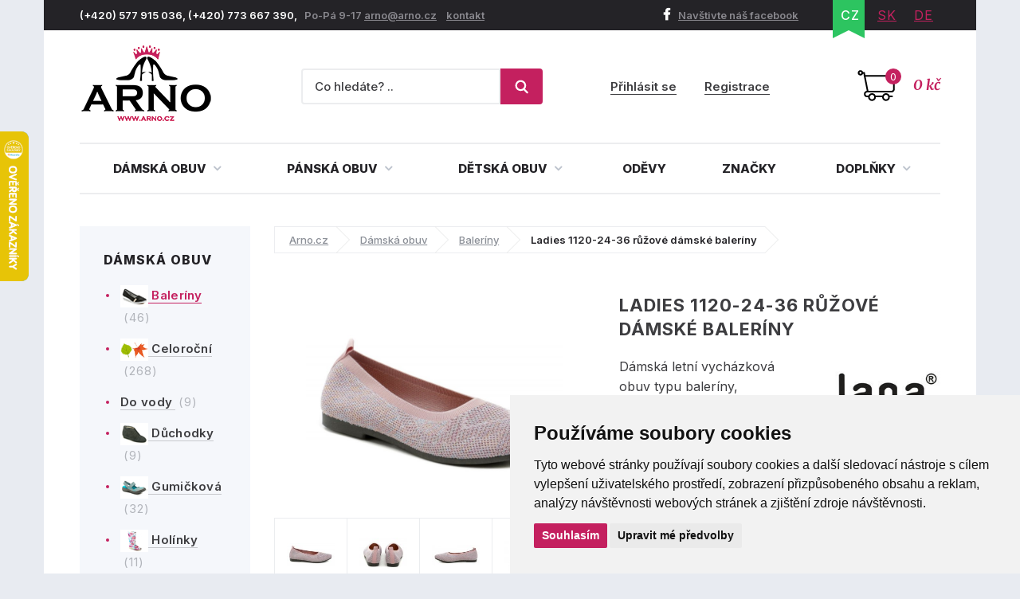

--- FILE ---
content_type: text/html; charset=utf-8
request_url: https://www.arno.cz/produkt/ladies-1120-24-36-ruzove-damske-baleriny?option=43340
body_size: 17020
content:
<!DOCTYPE html>
<html lang="cs">
    <head>
        <meta charset="utf-8">
                <meta name="robots" content="index,follow">
        <meta name="author" content="Mionet.cz">
        <meta name="viewport" content="width=device-width">
        <title>Ladies 1120-24-36 růžové dámské baleríny | ARNO.cz - obuv s tradicí</title>
        <meta name="description" content="Dámská letní vycházková obuv typu baleríny, vyrobená z textilního materiálu.">
        <link href="/images/web/favicon_1.png" rel="icon">

        <!-- STYLY STRÁNKY -->
        <link rel="stylesheet" href="/bootstrap/css/bootstrap.css">
        <link rel="stylesheet" href="/plugins/jQuery/jquery-ui-front.css">
        <link rel="stylesheet" href="/css/web/style.css">
        <link rel="stylesheet" href="/css/web/responsive.css">
        <link rel="stylesheet" href="/plugins/fancybox/jquery.fancybox.css">
        <link rel="stylesheet" href="/plugins/bxslider/jquery.bxslider.css">
        <link rel="stylesheet" href="/plugins/autocomplete/autocomplete.css">
        <link rel="stylesheet" href="/plugins/select2/select2.css">
        <link rel="stylesheet" href="/plugins/threesixty/threesixty.css">
        <link rel="stylesheet" href="//maxcdn.bootstrapcdn.com/font-awesome/4.5.0/css/font-awesome.min.css">        
        <!--<link rel="stylesheet" href="https://unpkg.com/swiper/swiper-bundle.css">-->
        <link rel="stylesheet" href="/css/web/swiper-bundle.min.css">        

        <link rel="preconnect" href="https://fonts.googleapis.com">
        <link rel="preconnect" href="https://fonts.gstatic.com" crossorigin>
        <link href="https://fonts.googleapis.com/css?family=Merriweather:400,400i,700,700i&amp;subset=latin-ext" rel="stylesheet">       
        <link href="https://fonts.googleapis.com/css2?family=Inter:wght@100;200;300;400;500;600;700;800;900&display=swap" rel="stylesheet">

        <!-- JS SKRIPTY -->
        <script src="/plugins/jQuery/jQuery-2.2.3.min.js"></script>
        <script src="/plugins/jQuery/jQuery-ui.min.js"></script>
        <script src="/js/nette.ajax.js"></script>
        <script src="/js/spinner.ajax.js"></script>
        <script src="/js/history.ajax.js"></script>
        <script src="/js/nette.forms.js"></script>
        <script src="/bootstrap/js/bootstrap.js"></script>
        <script src="/plugins/fancybox/jquery.fancybox.js"></script>
        <script src="/plugins/bxslider/jquery.bxslider.min.js"></script>
        <script src="/plugins/autocomplete/jquery.autocomplete.min.js"></script>
        <script src="/plugins/select2/select2.min.js"></script>
        <script src="/plugins/select2/cs.js"></script>
        <script src="/plugins/threesixty/threesixty.js"></script>
        <script type="text/javascript" src="//cdnjs.cloudflare.com/ajax/libs/jquery.lazy/1.7.9/jquery.lazy.min.js"></script>
        <script type="text/javascript" src="//cdnjs.cloudflare.com/ajax/libs/jquery.lazy/1.7.9/jquery.lazy.plugins.min.js"></script>
        <script src="https://unpkg.com/swiper/swiper-bundle.js"></script>
        <script src="https://unpkg.com/swiper/swiper-bundle.min.js"></script>
        <script src="/js/global.js"></script>
        <script src="/js/web/custom.js?date=20190703"></script>

        <!-- Cookie Consent by TermsFeed (https://www.TermsFeed.com) -->
        <!--<script src="/js/web/cookie-consent.js"></script>-->
		<script type="text/javascript" src="https://www.termsfeed.com/public/cookie-consent/4.1.0/cookie-consent.js" charset="UTF-8"></script>
		<script type="text/javascript" charset="UTF-8">
		document.addEventListener('DOMContentLoaded', function () {
			cookieconsent.run({
				"notice_banner_type": "simple",
				"consent_type":"express",
				"palette":"light",
					"language":"cs",
				"page_load_consent_levels":["strictly-necessary"],
				"notice_banner_reject_button_hide":false,
				"preferences_center_close_button_hide":false,
				"page_refresh_confirmation_buttons":false,
				"website_name":"ARNO obuv",
                "callbacks": {
                    "scripts_specific_loaded": (level) => {
                        switch(level) {
                            case 'targeting':
                                gtag('consent', 'update', {
                                    'ad_storage': 'granted',
                                    'ad_user_data': 'granted',
                                    'ad_personalization': 'granted',
                                    'analytics_storage': 'granted'
                                });
                                break;
                        }
                    }
                },
                "callbacks_force": true
			});
		});
        $(document).ready(function() {           
            $(window).on('cc_noticeBannerChangePreferencesPressed',function(e) {
                console.log(getCookie('cookie_consent_level'));
                if(getCookie('cookie_consent_level')=='') {
                    window.setTimeout(function() {                   
                        if($('input#tracking').is(':checked')==false) {                   
                            $('input#tracking').trigger('click');
                        }
                        if($('input#targeting').is(':checked')==false) {
                            $('input#targeting').trigger('click');                       
                        }    
                    },1000);
                }
            });
        });

        function getCookie(cname) {
            let name = cname + "=";
            let decodedCookie = decodeURIComponent(document.cookie);
            let ca = decodedCookie.split(';');
            for(let i = 0; i <ca.length; i++) {
                let c = ca[i];
                while (c.charAt(0) == ' ') {
                    c = c.substring(1);
                }
                if (c.indexOf(name) == 0) {
                    return c.substring(name.length, c.length);
                }
            }
            return "";
        } 

		</script>

        <script>
            window.dataLayer = window.dataLayer || [];
            function gtag(){
                dataLayer.push(arguments);
            }
            gtag('consent', 'default', {
                'ad_storage': 'denied',
                'ad_user_data': 'denied',
                'ad_personalization': 'denied',
                'analytics_storage': 'denied'
            });
        </script>
		
        <!-- GLAMI CZ -->
			<script type="text/plain" data-cookie-consent="tracking">
				(function(f, a, s, h, i, o, n) {f['GlamiTrackerObject'] = i;
				f[i]=f[i]||function(){(f[i].q=f[i].q||[]).push(arguments)};o=a.createElement(s),
				n=a.getElementsByTagName(s)[0];o.async=1;o.src=h;n.parentNode.insertBefore(o,n)
				})(window, document, 'script', '//www.glami.cz/js/compiled/pt.js', 'glami');
	
				glami('create', '46530CE39AC4B6316AE0C958359047DB', 'cz');
				glami('track', 'PageView');
			</script>

        <!-- GLAMI SK -->

         <!-- HEUREKA REVIEW CZ/SK -->
        <script type="text/javascript">
                var _hwq = _hwq || [];
                _hwq.push(['setKey', '1521B282191A0687F047B8195BE488B9']);_hwq.push(['setTopPos', '100']);_hwq.push(['showWidget', '21']);(function() {
                var ho = document.createElement('script'); ho.type = 'text/javascript'; ho.async = true;
                ho.src = 'https://ssl.heureka.cz/direct/i/gjs.php?n=wdgt&sak=1521B282191A0687F047B8195BE488B9';
                var s = document.getElementsByTagName('script')[0]; s.parentNode.insertBefore(ho, s);
            })();
        </script>

         <!-- Smartlook CZ/SK -->
        <script type="text/plain" data-cookie-consent="tracking">
            window.smartlook||(function(d) {
              var o=smartlook=function(){ o.api.push(arguments)},h=d.getElementsByTagName('head')[0];
              var c=d.createElement('script');o.api=new Array();c.async=true;c.type='text/javascript';
              c.charset='utf-8';c.src='https://rec.smartlook.com/recorder.js';h.appendChild(c);
            })(document);
            smartlook('init', '4fbf4d37ae10f880addc96e4f0115ff9bbb4f1d4');
        </script>

		<script type="text/javascript" src="https://c.seznam.cz/js/rc.js"></script>
         	<!-- ZBOZI RETARGETING CZ/SK / NO -->
	        <script type="text/javascript">
	        var retargetingConf = {
	            rtgId: 30484,
	            consent: 0
	        };
	        if (window.rc && window.rc.retargetingHit) {
	            window.rc.retargetingHit(retargetingConf);
	        }
	        </script>

         <!-- ZBOZI RETARGETING CZ/SK / YES -->
        <script type="text/plain" data-cookie-consent="tracking">
        var retargetingConf = {
            rtgId: 30484,
            consent: 1
        };
        if (window.rc && window.rc.retargetingHit) {
            window.rc.retargetingHit(retargetingConf);
        }
        </script>
        
      	<!-- GOOGLE CZ -->
            <!-- Google Tag Manager -->
            <script type="text/plain" data-cookie-consent="tracking">(function(w,d,s,l,i){w[l]=w[l]||[];w[l].push({'gtm.start':
            new Date().getTime(),event:'gtm.js'});var f=d.getElementsByTagName(s)[0],
            j=d.createElement(s),dl=l!='dataLayer'?'&l='+l:'';j.async=true;j.src=
            'https://www.googletagmanager.com/gtm.js?id='+i+dl;f.parentNode.insertBefore(j,f);
            })(window,document,'script','dataLayer','GTM-5WKBZTRH');</script>
            <!-- End Google Tag Manager -->

            <!-- Google tag (gtag.js) Google Ads -->
            <script async src="https://www.googletagmanager.com/gtag/js?id=AW-1014138274"></script>
            <script type="text/plain" data-cookie-consent="targeting">
                window.dataLayer = window.dataLayer || [];
                function gtag(){dataLayer.push(arguments);}
                gtag('js', new Date());

                gtag('config', 'AW-1014138274');
            </script>

            <!-- Google tag (gtag.js) / Google analytics --> 
            <script async src="https://www.googletagmanager.com/gtag/js?id=G-X2NM8PSS9D"></script>
            <script type="text/plain" data-cookie-consent="tracking"> window.dataLayer = window.dataLayer || []; function gtag(){dataLayer.push(arguments);} gtag('js', new Date()); gtag('config', 'G-X2NM8PSS9D'); </script>

		<!-- GOOGLE SK -->

        <!-- Affial CZ/SK -->
		<script type="text/plain" id="pap_x2s6df8d" src="https://login.affial.com/scripts/8m338kj" data-cookie-consent="tracking"></script>
		<script type="text/plain" data-cookie-consent="tracking">
            window.setTimeout(function() {
                PostAffTracker.setAccountId('7dc96ec0');
                try {
                    PostAffTracker.track();
                } catch (err) { }
            },5000);
		</script>

		<!-- Facebook Pixel Code -->
		<script type="text/plain" data-cookie-consent="tracking">
		  !function(f,b,e,v,n,t,s)
		  {if(f.fbq)return;n=f.fbq=function(){n.callMethod?
		  n.callMethod.apply(n,arguments):n.queue.push(arguments)};
		  if(!f._fbq)f._fbq=n;n.push=n;n.loaded=!0;n.version='2.0';
		  n.queue=[];t=b.createElement(e);t.async=!0;
		  t.src=v;s=b.getElementsByTagName(e)[0];
		  s.parentNode.insertBefore(t,s)}(window, document,'script',
		  'https://connect.facebook.net/en_US/fbevents.js');
		  fbq('init', '370262077757570');
		  fbq('track', 'PageView');
		</script>

		<!-- End Facebook Pixel Code -->
		<script type="text/plain"  data-cookie-consent="tracking">
			(function(l, u, c, i, n, k, a) {l['ModioCZ'] = n;
			l[n]=l[n]||function(){(l[n].q=l[n].q||[]).push(arguments)};k=u.createElement(c),
			a=u.getElementsByTagName(c)[0];k.async=1;k.src=i;a.parentNode.insertBefore(k,a)
			})(window, document, 'script', '//trackingapi.modio.cz/ppc.js', 'modio');
			modio('init', '6f4a6bbe');
		</script>
		
		
		<!-- 
		<script id="ehc" type="text/plain"  data-cookie-consent="tracking">
			(function() {
				var ehcjs = document.createElement('script');
				ehcjs.id = 'ehcjs';
				ehcjs.src = 'https://ehub.cz/system/scripts/click.js.php';
				ehcjs.async = true;
				ehcjs.defer = true;
				ehcjs.addEventListener('load', function() {
					var ehubClick = new EhubClick();
					ehubClick.setCampaignId('d8ff09a2');
					ehubClick.process();
				});
				document.head.appendChild(ehcjs);
			})();
		</script>
		-->

		<link href="/produkt/ladies-1120-24-36-ruzove-damske-baleriny" rel="canonical">

<!-- Facebook CZ/SK -->
<script type="text/plain" data-cookie-consent="tracking">
    fbq('track', 'ViewContent',{
        'content_ids':['P10837V43340'],
        'content_type':'product',
        'value':'620',
        'currency':'CZK'
    });
	
</script>
<!-- Heureka.cz PRODUCT DETAIL script -->
	<script type="text/plain" data-cookie-consent="tracking">
    (function(t, r, a, c, k, i, n, g) {t['ROIDataObject'] = k;
    t[k]=t[k]||function(){(t[k].q=t[k].q||[]).push(arguments)},t[k].c=i;n=r.createElement(a),
    g=r.getElementsByTagName(a)[0];n.async=1;n.src=c;g.parentNode.insertBefore(n,g)
    })(window, document, 'script', '//www.heureka.cz/ocm/sdk.js?version=2&page=product_detail', 'heureka', 'cz');
	</script>
<!-- End Heureka.cz PRODUCT DETAIL script -->

<meta property="og:title" content="Ladies 1120-24-36 růžové dámské baleríny">
<meta property="og:type" content="product">
    <meta property="og:url" content="https://www.arno.cz/produkt/ladies-1120-24-36-ruzove-damske-baleriny">
<meta property="og:image" content="https://www.arno.cz/contents/product/10837/large_1712318286_1120-24-36-ruzova.jpg"> 

<link rel="stylesheet" type="text/css" href="//cdn.jsdelivr.net/npm/slick-carousel@1.8.1/slick/slick.css">
<script type="text/javascript" src="//cdn.jsdelivr.net/npm/slick-carousel@1.8.1/slick/slick.js"></script>
<script type="text/javascript">
    $(document).ready(function() {
        $('.related .products').slick({
            'arrows':true,
            'slidesToShow':4,
            'autoplay':true,
            'swipeToSlide':true,
            'prevArrow':'<a class="slick-prev" aria-label="Previous"><i class="fa fa-angle-left"></i></a>',
            'nextArrow':'<a class="slick-next" aria-label="Next" type="button"><i class="fa fa-angle-right"></i></a>',
            responsive: [
                {
                  breakpoint: 1024,
                  settings: {
                    slidesToShow: 3,
                    slidesToScroll: 3,
                    infinite: true,
                    dots: true
                  }
                },
                {
                  breakpoint: 600,
                  settings: {
                    slidesToShow: 2,
                    slidesToScroll: 2
                  }
                },
                {
                  breakpoint: 480,
                  settings: {
                    slidesToShow: 1,
                    slidesToScroll: 1
                  }
                }
                // You can unslick at a given breakpoint now by adding:
                // settings: "unslick"
                // instead of a settings object
              ]
            });

        $('.latest .products').slick({
            'arrows':true,
            'slidesToShow':4,
            'autoplay':true,
            'swipeToSlide':true,
            'centerMode':false,
            'prevArrow':'<a class="slick-prev" aria-label="Previous"><i class="fa fa-angle-left"></i></a>',
            'nextArrow':'<a class="slick-next" aria-label="Next" type="button"><i class="fa fa-angle-right"></i></a>',
             responsive: [
                {
                  breakpoint: 1024,
                  settings: {
                    slidesToShow: 3,
                    slidesToScroll: 3,
                    infinite: true,
                    dots: true
                  }
                },
                {
                  breakpoint: 600,
                  settings: {
                    slidesToShow: 2,
                    slidesToScroll: 2
                  }
                },
                {
                  breakpoint: 480,
                  settings: {
                    slidesToShow: 1,
                    slidesToScroll: 1
                  }
                }
                // You can unslick at a given breakpoint now by adding:
                // settings: "unslick"
                // instead of a settings object
              ]
        });
    });
</script>
<style type="text/css">
    .slick-list {
        width:100%;
    }
</style>
<link href="https://cdnjs.cloudflare.com/ajax/libs/lightbox2/2.11.4/css/lightbox.min.css" rel="stylesheet">
<script src="https://cdnjs.cloudflare.com/ajax/libs/lightbox2/2.11.4/js/lightbox.min.js"></script>

    </head>

    <body>
        <!-- Facebook CZ/SK -->
        <noscript><img height="1" width="1" style="display:none" src="https://www.facebook.com/tr?id=370262077757570&ev=PageView&noscript=1"></noscript>

        <!--  GOOGLE CZ -->
            <!-- Google Tag Manager (noscript) -->
            <noscript><iframe src="https://www.googletagmanager.com/ns.html?id=GTM-5WKBZTRH" height="0" width="0" style="display:none;visibility:hidden"></iframe></noscript>
            <!-- End Google Tag Manager (noscript) --> 

		<!--  GOOGLE SK -->

        <div class="container content-bg">
            <header id='header'>
                <div id='header-top'>
                    <div class='pull-left contact hidden-xs'>
                        <p>(+420) 577 915 036,&nbsp;(+420) 773 667 390, &nbsp;&nbsp;<span>Po-P&aacute; 9-17 </span> <a href="mailto:arno@arno.cz">arno@arno.cz</a>&nbsp; &nbsp;&nbsp;<a href="/kontakt">kontakt</a>&nbsp;</p>
                    </div>
                    <div class='pull-right'>
                        <a class="fb-link hidden-xs" href="https://www.facebook.com/arno.obuv/"><i class="fa fa-facebook"></i>Navštivte náš facebook</a>
<ul class="pull-right lang" id="snippet-lang-lang">
    
        <li class="active"><a href="/produkt/ladies-1120-24-36-ruzove-damske-baleriny">CZ</a></li>

        <li ><a href="https://www.arno-obuv.sk/produkt/ladies-1120-24-36-ruzove-damske-baleriny?do=redetectCurrency&amp;cart=a%3A0%3A%7B%7D">SK</a></li>

        <li ><a href="https://www.arno-schuhe.de/produkt/damen-1120-24-36-rosa-damen-ballerinas?do=redetectCurrency&amp;cart=a%3A0%3A%7B%7D">DE</a></li>
</ul>                    </div>
                </div>
                <div id='header-middle'>
                    <a id="logo" href="/">
                        <img src="/images/web/logo_1.png" alt="ARNO.cz - obuv s tradicí">
                    </a>
                    <div class='pull-right'>
<a href='/nakupni-kosik' class='cart-box' id="snippet-cart-cartBox">
    <span class="quantity">0</span>
    <span class="price">0 kč</span>
</a>                    </div>
                    <div class='pull-right hidden-xs hidden-sm'>
<div class='login-box pull-right'>
        <a href='/ucet/prihlaseni'>Přihlásit se</a>
        <a href='/ucet/registrace'>Registrace</a>
</div>                    </div>
                    <div class='search-box-wrapper'>
<div class="search-box">
    <form method="get" class="form-inline" action="/vyhledavani">
        <div class="form-group">
            <input type="text" name="search" autocomplete='off' placeholder="Co hledáte? .." class="form-control" id="search-box-input" value="">
        </div>
        <button type="submit" class="btn btn-success"><img src="/images/web/search.png"></button>
    </form>
</div>
<script>
    $(document).ready(function() {
        $("#search-box-input").easyAutocomplete({
            url: function(text) {
                    return "/?do=search-ajax" + "&text=" + text;
            },
            getValue: "name",
            requestDelay: 500,
            template: {
                type: "custom",
		method: function(value, item) {
                    var html = '<a href="' + item.link + '">';
                    if(item.image){
                        html += '<img style="width: 60px; margin-right: 10px;" src="/contents/product/' + item.eshop_product_id + '/thumb_' + item.image + '" />';
                    }
                    if(item.action_price){
                        html += '<span class="content">' + item.name + '<strong><s>' + item.price + '</s> <b class="text-danger">' + item.action_price + '</b></strong></span>';
                    }else{
                        html += '<span class="content">' + item.name + '<strong>' + item.price + '</strong></span>';
                    }
                    html += '</a>';
                    return html;
		}
            },
            theme: "square"
        });
    });
</script>                        <div class="login-mobile pull-right">
                                <a href='/ucet/prihlaseni' title="Přihlasit se">
                                    <svg width="2em" height="2em" viewBox="0 0 16 16" class="bi bi-person-plus" fill="currentColor" xmlns="http://www.w3.org/2000/svg">
                                        <path fill-rule="evenodd" d="M8 5a2 2 0 1 1-4 0 2 2 0 0 1 4 0zM6 8a3 3 0 1 0 0-6 3 3 0 0 0 0 6zm6 5c0 1-1 1-1 1H1s-1 0-1-1 1-4 6-4 6 3 6 4zm-1-.004c-.001-.246-.154-.986-.832-1.664C9.516 10.68 8.289 10 6 10c-2.29 0-3.516.68-4.168 1.332-.678.678-.83 1.418-.832 1.664h10zM13.5 5a.5.5 0 0 1 .5.5V7h1.5a.5.5 0 0 1 0 1H14v1.5a.5.5 0 0 1-1 0V8h-1.5a.5.5 0 0 1 0-1H13V5.5a.5.5 0 0 1 .5-.5z"></path>
                                    </svg>
                                    <span>Přihlásit se</span>
                                </a>
                        </div>
                    </div>
                </div>
                <div class="clearfix"></div>
                <nav id="nav">
                    <button type="button" id="mobile-menu" class="visible-xs visible-sm">
                        <span>
                            <span class="title">Menu</span>
                            <span class="t-line"></span>
                            <span class="m-line"></span>
                            <span class="b-line"></span>
                        </span>
                    </button>
<ul id="nav-ul">
	         
	            

	        <li class="" style="position: initial;">
	            <a href="/damska-obuv" >
	                Dámská obuv
	                <i class="fa fa-angle-down"></i>
	            </a>
	                <div class="megamenu eq-height-sm">
	                    <div class="col-md-8 col-sm-12"><span class="header">Nejčastěji hledané kategorie:</span>
<div class="row">
<div class="col-sm-3">
<ul>
	<li><a href="https://www.arno.cz/damska-celorocni-obuv"><img alt="Dámská letní obuv" src="https://www.arno.cz/contents/structure/33/1529868934_celorocni.png" style="width: 35px; height: 28px;" /> Celoroční</a></li>
	<li><a href="https://www.arno.cz/damske-polobotky"><img alt="Dámské polobotky" src="/contents/editor/ikonky/damska-polobotky.png" style="width: 35px; height: 28px;" /> Polobotky</a></li>
	<li><a href="https://www.arno.cz/damske-tenisky"><img alt="Dámské tenisky" src="/contents/editor/ikonky/damska-tenisky.png" style="width: 35px; height: 28px;" /> Tenisky</a></li>
	<li><a href="https://www.arno.cz/damske-lodicky"><img alt="Dámské lodičky" src="/contents/editor/ikonky/damske-lodicky.png" style="width: 35px; height: 28px;" /> Lodičky</a></li>
</ul>
</div>

<div class="col-sm-3">
<ul>
	<li><a href="https://www.arno.cz/damska-letni-obuv"><img alt="Dámská letní obuv" src="https://www.arno.cz/contents/structure/240/1529868876_letni.png" style="width: 35px; height: 28px;" /> Letní</a></li>
	<li><a href="https://www.arno.cz/baleriny"><img alt="Dámské baleríny" src="/contents/editor/ikonky/damske-baleriny.png" style="width: 35px; height: 28px;" /> Baleríny</a></li>
	<li><a href="https://www.arno.cz/damske-sandaly"><img alt="Dámské sandály" src="/contents/editor/ikonky/damske-sandaly.png" style="width: 35px; height: 28px;" /> Sandály</a></li>
	<li><a href="https://www.arno.cz/damska-gumickova-obuv"><img alt="Gumičková obuv" src="/contents/editor/ikonky/damska-gumickova.png" style="width: 35px; height: 28px;" /> Gumičková</a></li>
</ul>
</div>

<div class="col-sm-3">
<ul>
	<li><a href="https://www.arno.cz/damska-nadmerna-obuv"><img alt="Dámská nadměrná obuv" src="/contents/editor/ikonky/damska-nadmerna.png" style="width: 35px; height: 28px;" /> Nadměrná</a></li>
	<li><a href="https://www.arno.cz/damske-pantofle"><img alt="Dámské pantofle" src="/contents/editor/ikonky/damska-pantofle.png" style="width: 35px; height: 28px;" /> Pantofle</a></li>
	<li><a href="https://www.arno.cz/damska-zdravotni-obuv"><img alt="Dámská zdravotní obuv" src="https://www.arno.cz/contents/structure/67/1574769672_damska-zdravotni.png" style="width: 35px; height: 28px;" /> Zdravotní</a></li>
	<li><a href="https://www.arno.cz/damska-obuv-sire-h"><img alt="Dámská obuv šíře H" src="/contents/editor/ikonky/sire-h.png" style="width: 35px; height: 28px;" /> Šíře H</a></li>
</ul>
</div>

<div class="col-sm-3">
<ul>
	<li><a href="https://www.arno.cz/damska-zimni-obuv"><img alt="Dámská zimní obuv" src="https://www.arno.cz/contents/structure/92/1529868916_zimni.png" style="width: 35px; height: 28px;" /> Zimní</a></li>
	<li><a href="https://www.arno.cz/damska-zimni-kotnickova-obuv"><img alt="Dámská kotníčková obuv" src="/contents/editor/ikonky/damska-kotnickova.png" style="width: 35px; height: 28px;" /> Kotníčková</a></li>
	<li><a href="https://www.arno.cz/damske-kozacky"><img alt="Dámské kozačky" src="/contents/editor/ikonky/damska-kozacky.png" style="width: 35px; height: 28px;" /> Kozačky</a></li>
	<li><a href="https://www.arno.cz/damske-snehule"><img alt="Dámské sněhule" src="/contents/editor/ikonky/snehule.png" style="width: 35px; height: 28px;" /> Sněhule</a></li>
</ul>
</div>
</div>
<a class="full-link" href="https://www.arno.cz/damska-obuv">Zobrazit všechny kategorie dámské obuvi</a></div>

<div class="col-md-4 hidden-sm"><span class="header">Populární značky:</span>

<div class="row">
<div class="col-md-6"><a href="https://www.arno.cz/jana"><img src="/contents/editor/logo-panske/JANA.png" style="width: 123px; height: 72px;" /></a></div>

<div class="col-md-6"><a href="https://www.arno.cz/obuv-axel"><img src="/contents/editor/axel-logo.png" style="width: 123px; height: 72px;" /></a></div>
</div>

<div class="row">
<div class="col-md-6"><a href="https://www.arno.cz/mustang"><img src="/contents/editor/logo-panske/MUSTANG.png" style="width: 123px; height: 72px;" /></a></div>

<div class="col-md-6"><a href="https://www.arno.cz/tamaris"><img src="/contents/editor/logo-panske/TAMARIS123.png" style="width: 123px; height: 72px;" /></a></div>
</div>

<div class="row">
<div class="col-md-6"><a href="https://www.arno.cz/piccadilly"><img src="/contents/editor/logo-panske/PICCADILLY.png" style="width: 123px; height: 72px;" /></a></div>

<div class="col-md-6"><a href="https://www.arno.cz/kamik"><img src="/contents/editor/logo-panske/KAMIK.png" style="width: 123px; height: 72px;" /></a></div>
</div>
</div>

	                </div>
	        </li>
	         
	            

	        <li class="" style="position: initial;">
	            <a href="/panska-obuv" >
	                Pánská obuv
	                <i class="fa fa-angle-down"></i>
	            </a>
	                <div class="megamenu eq-height-sm">
	                    <div class="col-md-8 col-sm-12"><span class="header">Nejčastěji hledané kategorie:</span>
<div class="row">
<div class="col-sm-3">
<ul>
	<li><a href="https://www.arno.cz/panska-vychazkova-obuv"><img alt="Pánská vycházková obuv" src="https://www.arno.cz/contents/editor/ikonky/panska-vychazkova.png" style="width: 35px; height: 28px;" />Vycházková</a></li>
	<li><a href="https://www.arno.cz/panska-spolecenska-obuv"><img alt="Pánská společenská obuv" src="https://www.arno.cz/contents/editor/ikonky/panska-spolecenska.png" style="width: 35px; height: 28px;" />Společenská</a></li>
	<li><a href="https://www.arno.cz/panske-polobotky"><img alt="Pánské polobotky" src="https://www.arno.cz/contents/editor/ikonky/panska-polobotky.png" style="width: 35px; height: 28px;" />Polobotky</a></li>
	<li><a href="https://www.arno.cz/panske-tenisky"><img alt="Pánské tenisky" src="https://www.arno.cz/contents/editor/ikonky/panska-tenisky.png" style="width: 35px; height: 28px;" />Tenisky</a></li>
</ul>
</div>

<div class="col-sm-3">
<ul>
	<li><a href="https://www.arno.cz/panske-mokasiny"><img alt="Pánské mokasíny" src="https://www.arno.cz/contents/editor/ikonky/panska-mokasiny.png" style="width: 35px; height: 28px;" />Mokasíny</a></li>
	<li><a href="https://www.arno.cz/panska-trekingova-obuv"><img alt="Pánská trekingová obuv" src="https://www.arno.cz/contents/editor/ikonky/panska-trekingova.png" style="width: 35px; height: 28px;" />Trekingová</a></li>
	<li><a href="https://www.arno.cz/panska-sportovni-obuv"><img alt="Pánská sportovní obuv" src="https://www.arno.cz/contents/editor/ikonky/panska-sportovni.png" style="width: 35px; height: 28px;" />Sportovní</a></li>
	<li><a href="https://www.arno.cz/panske-holinky"><img alt="Pánské gumáky" src="https://www.arno.cz/contents/editor/ikonky/panska-holinky.png" style="width: 35px; height: 28px;" />Holínky</a></li>
</ul>
</div>

<div class="col-sm-3">
<ul>
	<li><a href="https://www.arno.cz/panska-kotnikova-obuv"><img alt="Pánská kotníčková obuv" src="https://www.arno.cz/contents/editor/ikonky/panska-kotnickova.png" style="width: 35px; height: 28px;" />Kotníková</a></li>
	<li><a href="https://www.arno.cz/panske-sandaly"><img alt="Pánské sandály" src="https://www.arno.cz/contents/editor/ikonky/panska-sandaly.png" style="width: 35px; height: 28px;" />Sandály</a></li>
	<li><a href="https://www.arno.cz/panske-pantofle"><img alt="Pánské pantofle" src="https://www.arno.cz/contents/editor/ikonky/panska-pantofle.png" style="width: 35px; height: 28px;" />Pantofle</a></li>
	<li><a href="https://www.arno.cz/panske-snehule"><img alt="Pánské sněhule" src="https://www.arno.cz/contents/editor/ikonky/panska-snehule.png" style="width: 35px; height: 28px;" />Sněhule</a></li>
</ul>
</div>

<div class="col-sm-3">
<ul>
	<li><a href="https://www.arno.cz/panska-nadmerna-obuv"><img alt="Pánská nadměrná obuv" src="https://www.arno.cz/contents/editor/ikonky/panska-nadmerna.png" style="width: 35px; height: 28px;" />Nadměrná</a></li>
	<li><a href="https://www.arno.cz/panska-letni-obuv"><img alt="Pánská letní obuv" src="https://www.arno.cz/contents/editor/ikonky/letni.png" style="width: 35px; height: 28px;" />Letní</a></li>
	<li><a href="https://www.arno.cz/panska-zimni-obuv"><img alt="Pánská zimní obuv" src="https://www.arno.cz/contents/editor/ikonky/zima.png" style="width: 35px; height: 28px;" />Zimní</a></li>
	<li><a href="https://www.arno.cz/panska-celorocni-obuv"><img alt="Pánská celoroční obuv" src="https://www.arno.cz/contents/editor/ikonky/celorocni.png" style="width: 35px; height: 28px;" />Celoroční</a></li>
</ul>
</div>
</div>
<a class="full-link" href="https://www.arno.cz/panska-obuv">Zobrazit všechny kategorie pánské obuvi</a></div>

<div class="col-md-4 hidden-sm"><span class="header">Populární značky:</span>

<div class="row">
<div class="col-md-6"><a href="https://www.arno.cz/kamik"><img src="https://www.arno.cz/contents/editor/logo-panske/KAMIK.png" style="width: 123px; height: 72px;" /></a></div>

<div class="col-md-6"><a href="https://www.arno.cz/mustang"><img src="https://www.arno.cz/contents/editor/logo-panske/MUSTANG.png" style="width: 123px; height: 72px;" /></a></div>
</div>

<div class="row">
<div class="col-md-6"><a href="https://www.arno.cz/koma"><img src="https://www.arno.cz/contents/editor/logo-panske/KOMA.png" style="width: 123px; height: 72px;" /></a></div>

<div class="col-md-6"><a href="https://www.arno.cz/power"><img src="https://www.arno.cz/contents/editor/logo-panske/POWER123.png" style="width: 123px; height: 72px;" /></a></div>
</div>

<div class="row">
<div class="col-md-6"><a href="https://www.arno.cz/imac"><img src="https://www.arno.cz/contents/editor/logo-panske/IMAC.png" style="width: 123px; height: 72px;" /></a></div>

<div class="col-md-6"><a href="https://www.arno.cz/bukat"><img src="https://www.arno.cz/contents/editor/logo-panske/BUKAT.png" style="width: 123px; height: 72px;" /></a></div>
</div>
</div>

	                </div>
	        </li>
	         
	            

	        <li class="" style="position: initial;">
	            <a href="/detska-obuv" >
	                Dětská obuv
	                <i class="fa fa-angle-down"></i>
	            </a>
	                <div class="megamenu eq-height-sm">
	                    <div class="col-md-8 col-sm-12"><span class="header">Nejčastěji hledané kategorie:</span>
<div class="row">
<div class="col-sm-3">
<p><a href="https://www.arno.cz/divci-obuv">Dívčí obuv</a></p>

<ul>
	<li><a href="/divci-vychazkova-obuv">Vycházková</a></li>
	<li><a href="/divci-polobotky">Polobotky</a></li>
	<li><a href="/divci-sandaly">Sandály</a></li>
	<li><a href="/divci-tenisky">Tenisky</a></li>
	<li><a href="/divci-baleriny">Baleríny</a></li>
</ul>
</div>

<div class="col-sm-3">
<p> </p>

<ul>
	<li><a href="/divci-kotnickova-obuv">Kotníčková</a></li>
	<li><a href="/divci-kozacky">Kozačky</a></li>
	<li><a href="/divci-snehule">Sněhule</a></li>
	<li><a href="/divci-holinky">Holínky</a></li>
	<li><a href="/divci-backory">Bačkory</a></li>
</ul>
</div>

<div class="col-sm-3">
<p><a href="https://www.arno.cz/chlapecka-obuv">Chlapecká obuv</a></p>

<ul>
	<li><a href="/chlapecka-vychazkova-obuv">Vycházková</a></li>
	<li><a href="/chlapecke-polobotky">Polobotky</a></li>
	<li><a href="/chlapecke-snehule">Sněhule</a></li>
	<li><a href="/chlapecka-kotnickova-obuv">Kotníčková</a></li>
	<li><a href="/chlapecka-sportovni-obuv">Sportovní</a></li>
</ul>
</div>

<div class="col-sm-3">
<p> </p>

<ul>
	<li><a href="/chlapecke-tenisky">Tenisky</a></li>
	<li><a href="/chlapecke-sandaly">Sandály</a></li>
	<li><a href="/chlapecke-holinky">Holínky</a></li>
	<li><a href="/chlapecke-backory">Bačkory</a></li>
	<li><a href="https://www.arno.cz/chlapecke-cvicky">Cvičky</a></li>
</ul>
</div>
</div>
<a class="full-link" href="/detska-obuv">Zobrazit kompletní nabídku dětské obuvi</a></div>

<div class="col-md-4 hidden-sm"><span class="header">Populární značky:</span>

<div class="row">
<div class="col-md-6"><a href="/kamik"><img src="/contents/editor/logo-panske/KAMIK.png" style="width: 123px; height: 72px;" /></a></div>

<div class="col-md-6"><a href="/obuv-befado"><img src="/contents/editor/logo-panske/bez%20n%C3%A1zvu/BEFADO.png" style="width: 123px; height: 72px;" /></a></div>
</div>

<div class="row">
<div class="col-md-6"><a href="/american-club"><img src="/contents/editor/logo-panske/bez%20n%C3%A1zvu/american-club.png" style="width: 123px; height: 72px;" /></a></div>

<div class="col-md-6"><a href="/wojtylko"><img src="/contents/editor/logo-panske/bez%20n%C3%A1zvu/Wojtylko.png" style="width: 123px; height: 72px;" /></a></div>
</div>

<div class="row">
<div class="col-md-6"><a href="/peddy"><img src="/contents/editor/logo-panske/bez%20n%C3%A1zvu/PEDDY.png" style="width: 123px; height: 72px;" /></a></div>

<div class="col-md-6"><a href="/pegres"><img src="/contents/editor/logo-panske/bez%20n%C3%A1zvu/PEGRES.png" style="width: 123px; height: 72px;" /></a></div>
</div>
</div>

	                </div>
	        </li>
	         
	            

	        <li class="" >
	            <a href="/odevy" >
	                Oděvy
	            </a>
	        </li>
	         
	            

	        <li class="" >
	            <a href="/obuv-dle-znacek" >
	                Značky
	            </a>
	        </li>
	         
	            

	        <li class="" style="position: initial;">
	            <a href="/doplnky" >
	                Doplňky
	                <i class="fa fa-angle-down"></i>
	            </a>
	                <div class="megamenu eq-height-sm">
	                    <div class="col-md-8 col-sm-12"><span class="header">Nejčastěji hledané kategorie:</span>
<div class="row">
<div class="col-sm-3">
<ul>
	<li><a href="/vlozky-do-obuvi">Vložky do obuvi</a></li>
	<li><a href="/ortopedicke-pomucky">Ortopedické pomůcky</a></li>
	<li><a href="/ochranne-prostredky">Ochranné prostředky</a></li>
	<li><a href="/opasky">Opasky</a></li>
</ul>
</div>

<div class="col-sm-3">
<ul>
	<li><a href="/damske-kabelky">Dámské kabelky</a></li>
	<li><a href="/panske-tasky">Pánské tašky</a></li>
	<li><a href="/panske-etue">Pánské Etue</a></li>
	<li><a href="/dokladovky">Dokladovky</a></li>
</ul>
</div>

<div class="col-sm-3">
<ul>
	<li><a href="/damske-penezenky">Dámské peněženky</a></li>
	<li><a href="/panske-penezenky">Pánské peněženky</a></li>
	<li><a href="/cisnicke-penezenky">Číšnické peňeženky</a></li>
	<li><a href="/dolarovky">Dolarovky</a></li>
</ul>
</div>

<div class="col-sm-3">
<ul>
	<li><a href="/pouzdra-a-vizitkare">Pouzdra a vizitkáře</a></li>
	<li><a href="/manikury">Manikůry</a></li>
	<li><a href="/klicenky-a-kapsicky">Klíčenky a kapsičky</a></li>
</ul>
</div>
</div>
<a class="full-link" href="/doplnky">Zobrazit všechny kategorie doplňků</a></div>

<div class="col-md-4 hidden-sm"><span class="header">Populární značky:</span>

<div class="row">
<div class="col-md-6"><a href="/dr-grepl"><img src="/contents/editor/logo-panske/DR-GREPL.png" style="width: 123px; height: 72px;" /></a></div>

<div class="row">
<div class="col-md-6"><a href="/lagen"><img src="/contents/editor/logo-panske/LAGEN.png" style="width: 123px; height: 72px;" /></a></div>

<div class="row">
<div class="col-md-6"><a href="/top"><img src="/contents/editor/logo-panske/TOP.png" style="width: 123px; height: 72px;" /></a></div>
</div>
</div>
</div>
</div>

	                </div>
	        </li>
</ul>                </nav>
            </header>

            <section id="content" class='row eq-height-md'>
<aside class="col-lg-3 visible-lg">
<div id="list-group-tree-wrapper">
    <div class="list-group-tree-heading">Dámská obuv</div>
    <ul class="list-group-tree">
    <li class=" active">
        <a href="/baleriny">
            		<img src="https://www.arno.cz/contents/structure/42/1529865864_baleriny.png">
        	Baleríny
        </a>    
        <span class='count'>(46)</span>
    </li>
    <li class=" ">
        <a href="/damska-celorocni-obuv">
            		<img src="https://www.arno.cz/contents/structure/33/1529868934_celorocni.png">
        	Celoroční
        </a>    
        <span class='count'>(268)</span>
    </li>
    <li class=" ">
        <a href="/obuv-do-vody">
        	Do vody
        </a>    
        <span class='count'>(9)</span>
    </li>
    <li class=" ">
        <a href="/damske-duchodky">
            		<img src="https://www.arno.cz/contents/structure/65/1529867621_duchodky.png">
        	Důchodky
        </a>    
        <span class='count'>(9)</span>
    </li>
    <li class=" ">
        <a href="/damska-gumickova-obuv">
            		<img src="https://www.arno.cz/contents/structure/247/1529866641_gumickova.png">
        	Gumičková
        </a>    
        <span class='count'>(32)</span>
    </li>
    <li class=" ">
        <a href="/damske-holinky">
            		<img src="https://www.arno.cz/contents/structure/57/1529867189_holinky.png">
        	Holínky
        </a>    
        <span class='count'>(11)</span>
    </li>
    <li class=" ">
        <a href="/damska-kotnickova-obuv">
            		<img src="https://www.arno.cz/contents/structure/56/1529866777_kotnickova.png">
        	Kotníčková celoroční obuv
        </a>    
        <span class='count'>(19)</span>
    </li>
    <li class=" ">
        <a href="/damske-kozacky">
            		<img src="https://www.arno.cz/contents/structure/59/1529866652_kozacky.png">
        	Kozačky
        </a>    
        <span class='count'>(15)</span>
    </li>
    <li class=" ">
        <a href="/damska-letni-obuv">
            		<img src="https://www.arno.cz/contents/structure/240/1529868876_letni.png">
        	Letní
        </a>    
        <span class='count'>(283)</span>
    </li>
    <li class=" ">
        <a href="/damske-lodicky">
            		<img src="https://www.arno.cz/contents/structure/41/1529865075_lodicky.png">
        	Lodičky
        </a>    
        <span class='count'>(104)</span>
    </li>
    <li class=" ">
        <a href="/damske-mokasiny">
            		<img src="https://www.arno.cz/contents/structure/47/1529866312_mokasiny.png">
        	Mokasíny
        </a>    
        <span class='count'>(31)</span>
    </li>
    <li class=" ">
        <a href="/damske-nazouvaky">
            		<img src="https://www.arno.cz/contents/structure/276/1529867727_nazouvaky.png">
        	Nazouváky
        </a>    
        <span class='count'>(86)</span>
    </li>
    <li class=" ">
        <a href="/damske-pantofle">
            		<img src="https://www.arno.cz/contents/structure/49/1529866300_pantofle.png">
        	Pantofle
        </a>    
        <span class='count'>(68)</span>
    </li>
    <li class=" ">
        <a href="/damske-papuce">
            		<img src="https://www.arno.cz/contents/structure/54/1529867629_papuce.png">
        	Papuče
        </a>    
        <span class='count'>(27)</span>
    </li>
    <li class=" ">
        <a href="/damske-plazovky">
            		<img src="https://www.arno.cz/contents/structure/50/1529867183_plazovky.png">
        	Plážovky
        </a>    
        <span class='count'>(27)</span>
    </li>
    <li class=" ">
        <i></i>
        <a href="/podle-podesve">
        	Podle podešve
        </a>    
        <span class='count'>(283)</span>
        <ul>
                <li class=" ">
        <a href="/damske-boty-na-klinu">
        	Na klínu
        </a>    
    </li>
    <li class=" ">
        <a href="/damska-obuv-na-podpatku">
        	Podpatek
        </a>    
    </li>
    <li class=" ">
        <a href="/damske-boty-na-platforme">
        	Platforma
        </a>    
    </li>
    <li class=" ">
        <a href="/damske-boty-bez-podpatku">
        	Bez podpatku
        </a>    
    </li>

        </ul>
    </li>
    <li class=" ">
        <i></i>
        <a href="/podle-velikosti">
        	Podle velikosti
        </a>    
        <span class='count'>(621)</span>
        <ul>
                <li class=" ">
        <a href="/damska-nadmerna-obuv">
            		<img src="https://www.arno.cz/contents/structure/45/1574854812_damska-nadmerna.png">
        	Nadměrná
        </a>    
    </li>
    <li class=" ">
        <a href="/podmerna-damska-obuv">
        	Podměrná
        </a>    
    </li>
    <li class=" ">
        <a href="/sire-g">
        	Šíře G
        </a>    
    </li>
    <li class=" ">
        <a href="/sire-g-1-2">
        	Šíře G 1/2
        </a>    
    </li>
    <li class=" ">
        <a href="/damska-obuv-sire-h">
            		<img src="https://www.arno.cz/contents/structure/256/1574772795_sire-h.png">
        	Šíře H
        </a>    
    </li>
    <li class=" ">
        <a href="/damska-obuv-sire-k">
            		<img src="https://www.arno.cz/contents/structure/416/1758117938_sire-k-ico.png">
        	Šíře K
        </a>    
    </li>

        </ul>
    </li>
    <li class=" ">
        <a href="/damske-polobotky">
            		<img src="https://www.arno.cz/contents/structure/43/1529866646_polobotky.png">
        	Polobotky
        </a>    
        <span class='count'>(130)</span>
    </li>
    <li class=" ">
        <a href="/damske-polokozacky">
            		<img src="https://www.arno.cz/contents/structure/60/1529866703_polokozacky.png">
        	Polokozačky
        </a>    
        <span class='count'>(16)</span>
    </li>
    <li class=" ">
        <a href="/damska-rekreacni-obuv">
            		<img src="https://www.arno.cz/contents/structure/266/1529865650_rekreacni.png">
        	Rekreační
        </a>    
        <span class='count'>(157)</span>
    </li>
    <li class=" ">
        <a href="/damske-sandaly">
            		<img src="https://www.arno.cz/contents/structure/48/1529865785_sandaly.png">
        	Sandály
        </a>    
        <span class='count'>(105)</span>
    </li>
    <li class=" ">
        <a href="/damske-snehule">
            		<img src="https://www.arno.cz/contents/structure/55/1529867202_snehule.png">
        	Sněhule
        </a>    
        <span class='count'>(19)</span>
    </li>
    <li class=" ">
        <a href="/damska-spolecenska-obuv">
            		<img src="https://www.arno.cz/contents/structure/44/1529867263_spolecenska.png">
        	Společenská
        </a>    
        <span class='count'>(51)</span>
    </li>
    <li class=" ">
        <a href="/damska-sportovni-obuv">
            		<img src="https://www.arno.cz/contents/structure/61/1529867564_sportovni.png">
        	Sportovní
        </a>    
        <span class='count'>(18)</span>
    </li>
    <li class=" ">
        <a href="/svatebni-boty">
            		<img src="https://www.arno.cz/contents/structure/62/1529867208_svatebni.png">
        	Svatební
        </a>    
        <span class='count'>(14)</span>
    </li>
    <li class=" ">
        <a href="/damske-tenisky">
            		<img src="https://www.arno.cz/contents/structure/51/1529866635_tenisky.png">
        	Tenisky
        </a>    
        <span class='count'>(73)</span>
    </li>
    <li class=" ">
        <a href="/damska-trekingova-obuv">
            		<img src="https://www.arno.cz/contents/structure/66/1529867557_trekingova.png">
        	Trekingová
        </a>    
        <span class='count'>(25)</span>
    </li>
    <li class=" ">
        <a href="/damska-vychazkova-obuv">
            		<img src="https://www.arno.cz/contents/structure/31/1529865057_vychazkova.png">
        	Vycházková
        </a>    
        <span class='count'>(569)</span>
    </li>
    <li class=" ">
        <i></i>
        <a href="/damska-zimni-obuv">
            		<img src="https://www.arno.cz/contents/structure/92/1529868916_zimni.png">
        	Zimní
        </a>    
        <span class='count'>(170)</span>
        <ul>
                <li class=" ">
        <a href="/damska-zimni-kotnickova-obuv">
        	Kotníková
        </a>    
    </li>
    <li class=" ">
        <a href="/damske-boty-do-snehu">
        	Boty do sněhu
        </a>    
    </li>
    <li class=" ">
        <a href="/damske-boty-do-mrazu">
        	Boty do mrazu
        </a>    
    </li>
    <li class=" ">
        <a href="/damske-boty-do-deste">
        	Boty do deště
        </a>    
    </li>
    <li class=" ">
        <a href="/damske-boty-do-hor">
        	Boty do hor
        </a>    
    </li>

        </ul>
    </li>
    <li class=" ">
        <i></i>
        <a href="/damska-zdravotni-obuv">
            		<img src="https://www.arno.cz/contents/structure/67/1574769672_damska-zdravotni.png">
        	Zdravotní
        </a>    
        <span class='count'>(144)</span>
        <ul>
                <li class=" ">
        <a href="/damske-boty-pro-vboceny-palec">
            		<img src="https://www.arno.cz/contents/structure/398/1574769672_damska-zdravotni.png">
        	Boty pro vbočený palec
        </a>    
    </li>
    <li class=" ">
        <a href="/damske-boty-pro-ploche-nohy">
            		<img src="https://www.arno.cz/contents/structure/399/1574769672_damska-zdravotni.png">
        	Boty pro ploché nohy
        </a>    
    </li>
    <li class=" ">
        <a href="/damske-boty-pro-diabetiky">
            		<img src="https://www.arno.cz/contents/structure/400/1574769672_damska-zdravotni.png">
        	Boty pro diabetiky
        </a>    
    </li>
    <li class=" ">
        <a href="/damske-boty-pro-siroke-nohy">
            		<img src="https://www.arno.cz/contents/structure/401/1574769672_damska-zdravotni.png">
        	Boty pro široké nohy
        </a>    
    </li>
    <li class=" ">
        <a href="/damske-boty-pro-otekle-nohy">
            		<img src="https://www.arno.cz/contents/structure/402/1574769672_damska-zdravotni.png">
        	Boty pro oteklé nohy
        </a>    
    </li>
    <li class=" ">
        <a href="/damske-boty-pro-vysoky-nart">
            		<img src="https://www.arno.cz/contents/structure/403/1574769672_damska-zdravotni.png">
        	Boty pro vysoký nárt
        </a>    
    </li>

        </ul>
    </li>
    <li class=" ">
        <a href="/damske-zabky">
            		<img src="https://www.arno.cz/contents/structure/64/1529866203_zabky.png">
        	Žabky
        </a>    
        <span class='count'>(15)</span>
    </li>
    </ul>
</div>
<script>
    $(function(){
        $(".list-group-tree .active").parents('li').addClass('active');
    });
</script>    <div class="side-benefits">
<div><a href="/doprava-a-platba"><img src="/images/web/benefit-free.png"> Doprava zdarma<br>
od 1 500 K&#269;</a></div>

<div><a href="/casto-kladene-dotazy"><img src="/images/web/benefit-change.png"> Bezprobl&eacute;mov&aacute;<br>
v&yacute;m&#283;na</a></div>

<div><a href="/arno-sklady"><img src="/images/web/benefit-stock.png"> Skladem p&#345;es<br>
2 000 produkt&#367;</a></div>
</div>

</aside>
<div id='product-detail' class='col-xs-12 col-lg-9' itemscope itemtype="http://schema.org/Product">
<ol class="breadcrumb">
    <li  >
        
            <a href='/'><span>Arno.cz</span></a>
    </li>
    <li itemscope="" itemtype="http://data-vocabulary.org/Breadcrumb">
                        <a href="/damska-obuv" itemprop="url">
                <span itemprop="title">Dámská obuv</span>
            </a>
    </li>
    <li itemscope="" itemtype="http://data-vocabulary.org/Breadcrumb">
                        <a href="/baleriny" itemprop="url">
                <span itemprop="title">Baleríny</span>
            </a>
    </li>
    <li itemscope="" itemtype="http://data-vocabulary.org/Breadcrumb">
                        <a href="/produkt/ladies-1120-24-36-ruzove-damske-baleriny" itemprop="url">
                <span itemprop="title">Ladies 1120-24-36 růžové dámské baleríny</span>
            </a>
    </li>
</ol>    <div class='row'>
        <div class="col-sm-6 col-xs-12 gallery">
                        <a rel="product-images" href="/contents/product/10837/1712318286_1120-24-36-ruzova.jpg" data-lightbox="product">
                            <img itemprop="image" src="/contents/product/10837/large_1712318286_1120-24-36-ruzova.jpg" id="main-image" class="img-responsive" alt="Ladies 1120-24-36 růžové dámské baleríny | ARNO.cz - obuv s tradicí">
                        </a>
                <div class='labels'>
                    <div class="left">
                    </div>
                    <div class="right">
                    </div>
                </div>
                <div class='additional-images eq-height-sm'>
                        <a rel="product-images" href="/contents/product/10837/1712318287_1120-24-36-ruzova_1.jpg" class='' data-lightbox="product">
                            <span>
                                <img src="/contents/product/10837/thumb_1712318287_1120-24-36-ruzova_1.jpg" alt="Ladies 1120-24-36 růžové dámské baleríny | ARNO.cz - obuv s tradicí">
                            </span>
                        </a>
                        <a rel="product-images" href="/contents/product/10837/1712318287_1120-24-36-ruzova_2.jpg" class='' data-lightbox="product">
                            <span>
                                <img src="/contents/product/10837/thumb_1712318287_1120-24-36-ruzova_2.jpg" alt="Ladies 1120-24-36 růžové dámské baleríny | ARNO.cz - obuv s tradicí">
                            </span>
                        </a>
                        <a rel="product-images" href="/contents/product/10837/1712318287_1120-24-36-ruzova_3.jpg" class='' data-lightbox="product">
                            <span>
                                <img src="/contents/product/10837/thumb_1712318287_1120-24-36-ruzova_3.jpg" alt="Ladies 1120-24-36 růžové dámské baleríny | ARNO.cz - obuv s tradicí">
                            </span>
                        </a>
                        <a rel="product-images" href="/contents/product/10837/1712318287_1120-24-36-ruzova_4.jpg" class='' data-lightbox="product">
                            <span>
                                <img src="/contents/product/10837/thumb_1712318287_1120-24-36-ruzova_4.jpg" alt="Ladies 1120-24-36 růžové dámské baleríny | ARNO.cz - obuv s tradicí">
                            </span>
                        </a>
                        <a rel="product-images" href="/contents/product/10837/1712318287_1120-24-36-ruzova_5.jpg" class='' data-lightbox="product">
                            <span>
                                <img src="/contents/product/10837/thumb_1712318287_1120-24-36-ruzova_5.jpg" alt="Ladies 1120-24-36 růžové dámské baleríny | ARNO.cz - obuv s tradicí">
                            </span>
                        </a>
                        <a rel="product-images" href="/contents/product/10837/1712318287_1120-24-36-ruzova_6.jpg" class='' data-lightbox="product">
                            <span>
                                <img src="/contents/product/10837/thumb_1712318287_1120-24-36-ruzova_6.jpg" alt="Ladies 1120-24-36 růžové dámské baleríny | ARNO.cz - obuv s tradicí">
                            </span>
                        </a>
                        <a rel="product-images" href="/contents/product/10837/1712318288_1120-24-36-ruzova_7.jpg" class='' data-lightbox="product">
                            <span>
                                <img src="/contents/product/10837/thumb_1712318288_1120-24-36-ruzova_7.jpg" alt="Ladies 1120-24-36 růžové dámské baleríny | ARNO.cz - obuv s tradicí">
                            </span>
                        </a>
                        <a rel="product-images" href="/contents/product/10837/1712318288_1120-24-36-ruzova_8.jpg" class='' data-lightbox="product">
                            <span>
                                <img src="/contents/product/10837/thumb_1712318288_1120-24-36-ruzova_8.jpg" alt="Ladies 1120-24-36 růžové dámské baleríny | ARNO.cz - obuv s tradicí">
                            </span>
                        </a>
                </div>
        </div>
        <div class="col-sm-6 col-xs-12">
<div id="snippet--product">                <form action="/produkt/ladies-1120-24-36-ruzove-damske-baleriny" method="post" id="frm-addtocart" class="ajax">
                    <h1 itemprop="name">Ladies 1120-24-36 růžové dámské baleríny</h1>
                    <div class='short-description'>
                        <a class="manufacturer-img" href="/jana">
                            <img src="/contents/structure/152/1492610811_jana.jpg">
                        </a>
                        <div itemprop="description">
                            Dámská letní vycházková obuv typu baleríny, vyrobená z textilního materiálu.
                        </div>
                        <a href='#description'>Více informací o produktu.</a>
                    </div>
						<div id='options'>
							
								<label class='form-label'>
									<span class='pull-left'>
											Velikost
										<div class="select-unit hidden">
											<select class='control' name="select_unit" id="frm-addtocart-select_unit"><option value="1" selected>EU</option><option value="2">CM</option></select>
										</div>
									</span>
									<span class='pull-right'>
										<a class='table-sizes-link open-dialog' href="/tabulka-velikosti"><i class="fa fa-list" aria-hidden="true"></i>Tabulka standardních velikostí</a>
									</span>
								</label>
								<div class='option-items'>							
										<label
											data-key="43467"
											   data-toggle='tooltip' title='Varianta skladem'
											   class='' for="frm-addtocart-option-43467">
                                            <input type="radio" name="option" id="frm-addtocart-option-43467" required data-nette-rules='[{"op":":filled","msg":"Toto pole je povinné."}]' value="43467">
											<span class="opt-unit-1">36</span><span class="opt-unit-2"></span>
										</label>
										<label
											data-key="43341"
											   data-toggle='tooltip' title='Varianta skladem'
											   class='' for="frm-addtocart-option-43341">
                                            <input type="radio" name="option" id="frm-addtocart-option-43341" required data-nette-rules='[{"op":":filled","msg":"Toto pole je povinné."}]' value="43341">
											<span class="opt-unit-1">38</span><span class="opt-unit-2"></span>
										</label>
										<label
											data-key="43342"
											   data-toggle='tooltip' title='Varianta skladem'
											   class='' for="frm-addtocart-option-43342">
                                            <input type="radio" name="option" id="frm-addtocart-option-43342" required data-nette-rules='[{"op":":filled","msg":"Toto pole je povinné."}]' value="43342">
											<span class="opt-unit-1">39</span><span class="opt-unit-2"></span>
										</label>
										<label
											data-key="43339"
											   data-toggle='tooltip' title='Varianta skladem'
											   class='' for="frm-addtocart-option-43339">
                                            <input type="radio" name="option" id="frm-addtocart-option-43339" required data-nette-rules='[{"op":":filled","msg":"Toto pole je povinné."}]' value="43339">
											<span class="opt-unit-1">40</span><span class="opt-unit-2"></span>
										</label>
								</div>
							<div class='clearfix'></div>
							<script>
								$(document).ready(function(){
									if($('[name=select_unit]').val()=='2'){
										$('.opt-unit-1').hide();
										$('.opt-unit-2').show();
									}
								});
							</script>
						</div>
                    <div class="row" itemprop="offers" itemscope itemtype="http://schema.org/Offer">
                        <div class='price col-sm-6 col-xs-12'>
                            <div class='inner'>
                                <meta itemprop="priceCurrency" content="CZK">
                                    <span class='hidden' itemprop="price">750</span>
                                    <b>750 Kč</b>
                            </div>
                        </div>
                        <div class='stock col-sm-6 col-xs-12'>
									<link itemprop="availability" href="http://schema.org/InStock">
									<span class='stock-status'>Skladem</span>
									<small class='delivery-time'>Vybraný produkt Vám bude doručen v pondělí 19.1.</small>
                        </div>
                    </div>
						<div class='add-to-cart-box'>
							<div class="input-group">
								<input type="number" name="quantity" id="frm-addtocart-quantity" required data-nette-rules='[{"op":":filled","msg":"Toto pole je povinné."},{"op":":min","msg":"Množství musí být číslo vetší než 0","arg":1},{"op":":integer","msg":"Množství musí být číslo vetší než 0"}]' value="1" class="form-control">
								<span class="input-group-btn">
									<a id="quantity-plus" class="btn btn-default">+</a>
									<a id="quantity-minus" class="btn btn-default">−</a>
								</span>
								<input type="submit" class="btn btn-success" value="Přidat do košíku">
							</div>
						</div>
                <input type="hidden" name="id" value="10837"><input type="hidden" name="_do" value="addtocart-submit"></form>

</div>
        </div>
        <div class="col-xs-12">
            <hr>
            <div class='row'>
                <a name='description'></a>
                <div id='description' class='col-xs-12 col-sm-6 description'>
                    <h2>Popis produktu</h2>
					<table>
                        <tbody>
                                <tr>
                                    <td>Výrobce</td>
                                    <td>Jana</td>
                                    <td></td>
                                    <td></td>
                                </tr>
                            <tr>
                                    <td>Výška boty</td>
                                    <td>7</td>
                                    <td>Výška podpatku</td>
                                    <td>1</td>
                            </tr>
                            <tr>
                                    <td>Šíře obuvi</td>
                                    <td>G - střední šíře</td>
                                    <td>Barva</td>
                                    <td>Růžová</td>
                            </tr>
                            <tr>
                                    <td>Materiál svršku</td>
                                    <td>
                                            Textil&nbsp;100%<br>
                                    </td>
                                    <td>Materiál vnitřní části</td>
                                    <td>
                                            Textil&nbsp;100%<br>
                                    </td>
                            </tr>
                        </tbody>
                    </table>
                    <p>Dámská letní vycházková obuv.</p>

<p>Boty značky Ladies.</p>

<p>Obuv je vyrobena z textilního materiálu. Vnitřní část obuvi je vybavena textilním materiálem.</p>

<p>Váha jednoho páru: 260 g</p>

<p>Dámské letní baleríny Ladies.</p>

                </div>
                <div class='col-xs-12 col-sm-6 help-u text-center'>
                    <h3>Pot&#345;ebujete poradit<br>
<br>
nebo objednat telefonicky?</h3>

<p>Jsme tu pro V&aacute;s od 9:00 - 17:00</p>
<img src="/contents/editor/help-center-ondra.png" style="width: 125px; height: 147px;">
<p>Ing. Tom&aacute;&scaron; Ondra<br>
manager e-shopu<br>
+420 577 915 036, +420 773 667 390<br>
<a href="mailto:arno@arno.cz?subject=Ot%C3%A1zka%20pro%20asistenta">arno@arno.cz</a></p>

<hr>
<h4>Mohlo by v&aacute;s zaj&iacute;mat</h4>

<ul>
	<li><a href="/jak-spravne-urcit-velikost-obuvi-pri-nakupu-pres-internet"><i class="dot"></i>Jak si spr&aacute;vn&#283; zm&#283;&#345;it d&eacute;lku chodidla</a></li>
	<li><a href="/doprava-a-platba"><i class="dot"></i>Zp&#367;soby platby a dopravy</a></li>
	<li><a href="/casto-kladene-dotazy"><i class="dot"></i>14 dn&#367; na vr&aacute;cen&iacute; obuvi</a></li>
</ul>

                </div>
            </div>
        </div>
        <div class='col-xs-12 related'>
            <hr>
            <h2 class='text-center'>Podobné produkty</h2>
            <div class="products">
        <div class="product-item text-center" itemscope itemtype="http://schema.org/Product">
            <div class="thumbnail">
                <div class='image'>
                    <a href="/produkt/rock-spring-carioca-navy-damska-gumickova-obuv">
                        <img src="/contents/product/8614/medium_1617906999_carioca-modra.jpg" alt="Originální dámská letní vycházková a rekreační gumičková obuv Rock Spring, vyrobená z textilního materiálu, který je tvořen gumičkami." title="Rock Spring CARIOCA Navy dámská gumičková obuv" itemprop="photo">
                    </a>
                    <div class='labels'>
                        <div class="left">
                        </div>
                        <div class="right">
                        </div>
                    </div>
                </div>
                <div class="caption">
                    <a href="/produkt/rock-spring-carioca-navy-damska-gumickova-obuv">Rock Spring CARIOCA Navy dámská gumičková obuv</a>
                    <div class='options'>
                        <a href='/produkt/rock-spring-carioca-navy-damska-gumickova-obuv?option=27562' class=''>36</a>
                        <a href='/produkt/rock-spring-carioca-navy-damska-gumickova-obuv?option=27563' class=''>37</a>
                        <a href='/produkt/rock-spring-carioca-navy-damska-gumickova-obuv?option=27564' class=''>38</a>
                        <a href='/produkt/rock-spring-carioca-navy-damska-gumickova-obuv?option=27565' class=''>39</a>
                        <a href='/produkt/rock-spring-carioca-navy-damska-gumickova-obuv?option=27566' class=''>40</a>
                        <a href='/produkt/rock-spring-carioca-navy-damska-gumickova-obuv?option=27567' class=''>41</a>
                        <a href='/produkt/rock-spring-carioca-navy-damska-gumickova-obuv?option=27568' class=''>42</a>
                    </div>
                    <div class="row">
                        <div class="price col-xs-12">
                                995 Kč
                        </div>
                    </div>
                </div>
            </div>
        </div>
        <div class="product-item text-center" itemscope itemtype="http://schema.org/Product">
            <div class="thumbnail">
                <div class='image'>
                    <a href="/produkt/11580-rock-spring-carioca-blue-smoke-damska-gumickova-obuv">
                        <img src="/contents/product/11580/medium_1747312104_carioca-blue-smoke.jpg" alt="Originální dámská letní vycházková a rekreační gumičková obuv Rock Spring, vyrobená z textilního materiálu, který je tvořen gumičkami." title="Rock Spring CARIOCA Blue Smoke dámská gumičková obuv" itemprop="photo">
                    </a>
                    <div class='labels'>
                        <div class="left">
                        </div>
                        <div class="right">
                        </div>
                    </div>
                </div>
                <div class="caption">
                    <a href="/produkt/11580-rock-spring-carioca-blue-smoke-damska-gumickova-obuv">Rock Spring CARIOCA Blue Smoke dámská gumičková obuv</a>
                    <div class='options'>
                        <a href='/produkt/11580-rock-spring-carioca-blue-smoke-damska-gumickova-obuv?option=48623' class=''>37</a>
                        <a href='/produkt/11580-rock-spring-carioca-blue-smoke-damska-gumickova-obuv?option=48624' class=''>38</a>
                        <a href='/produkt/11580-rock-spring-carioca-blue-smoke-damska-gumickova-obuv?option=48625' class=''>39</a>
                        <a href='/produkt/11580-rock-spring-carioca-blue-smoke-damska-gumickova-obuv?option=48626' class=''>40</a>
                        <a href='/produkt/11580-rock-spring-carioca-blue-smoke-damska-gumickova-obuv?option=48627' class=''>41</a>
                    </div>
                    <div class="row">
                        <div class="price col-xs-12">
                                995 Kč
                        </div>
                    </div>
                </div>
            </div>
        </div>
        <div class="product-item text-center" itemscope itemtype="http://schema.org/Product">
            <div class="thumbnail">
                <div class='image'>
                    <a href="/produkt/jana-8-22172-42-cerne-damske-baleriny-sire-h">
                        <img src="/contents/product/10977/medium_1720094641_8-2172-42-cerna.jpg" alt="Dámská letní vycházková obuv typu baleríny šíře H kolekce Jana Soft Line, vyrobená z pletené syntetické textílie." title="Jana 8-22172-42 černé dámské baleríny šíře H" itemprop="photo">
                    </a>
                    <div class='labels'>
                        <div class="left">
                        </div>
                        <div class="right">
                        </div>
                    </div>
                </div>
                <div class="caption">
                    <a href="/produkt/jana-8-22172-42-cerne-damske-baleriny-sire-h">Jana 8-22172-42 černé dámské baleríny šíře H</a>
                    <div class='options'>
                        <a href='/produkt/jana-8-22172-42-cerne-damske-baleriny-sire-h?option=44310' class=''>37</a>
                        <a href='/produkt/jana-8-22172-42-cerne-damske-baleriny-sire-h?option=44313' class=''>38</a>
                        <a href='/produkt/jana-8-22172-42-cerne-damske-baleriny-sire-h?option=44314' class=''>39</a>
                        <a href='/produkt/jana-8-22172-42-cerne-damske-baleriny-sire-h?option=44311' class=''>40</a>
                        <a href='/produkt/jana-8-22172-42-cerne-damske-baleriny-sire-h?option=44312' class=''>41</a>
                    </div>
                    <div class="row">
                        <div class="price col-xs-12">
                                1 295 Kč
                        </div>
                    </div>
                </div>
            </div>
        </div>
        <div class="product-item text-center" itemscope itemtype="http://schema.org/Product">
            <div class="thumbnail">
                <div class='image'>
                    <a href="/produkt/rock-spring-free-mind-bezova-damska-gumickova-obuv">
                        <img src="/contents/product/10913/medium_1714645601_free-mind-apricot-smoke-cof-lines.jpg" alt="Originální dámská letní vycházková, gumičková obuv Rock Spring, která je vyrobená z textilního materiálu, tvořeného gumičkami. Obuv má velmi ohebnou podešev s dobrou přilnavostí." title="Rock Spring Free Mind béžová dámská gumičková obuv" itemprop="photo">
                    </a>
                    <div class='labels'>
                        <div class="left">
                        </div>
                        <div class="right">
                        </div>
                    </div>
                </div>
                <div class="caption">
                    <a href="/produkt/rock-spring-free-mind-bezova-damska-gumickova-obuv">Rock Spring Free Mind béžová dámská gumičková obuv</a>
                    <div class='options'>
                        <a href='/produkt/rock-spring-free-mind-bezova-damska-gumickova-obuv?option=43885' class=''>37</a>
                        <a href='/produkt/rock-spring-free-mind-bezova-damska-gumickova-obuv?option=43886' class=''>38</a>
                        <a href='/produkt/rock-spring-free-mind-bezova-damska-gumickova-obuv?option=43887' class=''>39</a>
                        <a href='/produkt/rock-spring-free-mind-bezova-damska-gumickova-obuv?option=43888' class=''>40</a>
                        <a href='/produkt/rock-spring-free-mind-bezova-damska-gumickova-obuv?option=43889' class=''>41</a>
                    </div>
                    <div class="row">
                        <div class="price col-xs-12">
                                999 Kč
                        </div>
                    </div>
                </div>
            </div>
        </div>
        <div class="product-item text-center" itemscope itemtype="http://schema.org/Product">
            <div class="thumbnail">
                <div class='image'>
                    <a href="/produkt/rock-spring-free-mind-seda-damska-gumickova-obuv">
                        <img src="/contents/product/10912/medium_1714645475_free-mind-lt-grey-smoke-black-lines.jpg" alt="Originální dámská letní vycházková, gumičková obuv Rock Spring, která je vyrobená z textilního materiálu, tvořeného gumičkami. Obuv má velmi ohebnou podešev s dobrou přilnavostí." title="Rock Spring Free Mind šedá dámská gumičková obuv" itemprop="photo">
                    </a>
                    <div class='labels'>
                        <div class="left">
                        </div>
                        <div class="right">
                        </div>
                    </div>
                </div>
                <div class="caption">
                    <a href="/produkt/rock-spring-free-mind-seda-damska-gumickova-obuv">Rock Spring Free Mind šedá dámská gumičková obuv</a>
                    <div class='options'>
                        <a href='/produkt/rock-spring-free-mind-seda-damska-gumickova-obuv?option=43884' class=''>36</a>
                        <a href='/produkt/rock-spring-free-mind-seda-damska-gumickova-obuv?option=43878' class=''>37</a>
                        <a href='/produkt/rock-spring-free-mind-seda-damska-gumickova-obuv?option=43880' class=''>39</a>
                        <a href='/produkt/rock-spring-free-mind-seda-damska-gumickova-obuv?option=43881' class=''>40</a>
                        <a href='/produkt/rock-spring-free-mind-seda-damska-gumickova-obuv?option=43882' class=''>41</a>
                    </div>
                    <div class="row">
                        <div class="price col-xs-12">
                                999 Kč
                        </div>
                    </div>
                </div>
            </div>
        </div>
        <div class="product-item text-center" itemscope itemtype="http://schema.org/Product">
            <div class="thumbnail">
                <div class='image'>
                    <a href="/produkt/rock-spring-carioca-perena-bezova-damska-gumickova-obuv">
                        <img src="/contents/product/8615/medium_1648632866_carioca-perena-beige.jpg" alt="Originální dámská letní vycházková a rekreační gumičková obuv Rock Spring, vyrobená z textilního materiálu, který je tvořen gumičkami." title="Rock Spring CARIOCA Perena béžová dámská gumičková obuv" itemprop="photo">
                    </a>
                    <div class='labels'>
                        <div class="left">
                        </div>
                        <div class="right">
                        </div>
                    </div>
                </div>
                <div class="caption">
                    <a href="/produkt/rock-spring-carioca-perena-bezova-damska-gumickova-obuv">Rock Spring CARIOCA Perena béžová dámská gumičková obuv</a>
                    <div class='options'>
                        <a href='/produkt/rock-spring-carioca-perena-bezova-damska-gumickova-obuv?option=27569' class=''>36</a>
                        <a href='/produkt/rock-spring-carioca-perena-bezova-damska-gumickova-obuv?option=27570' class=''>37</a>
                        <a href='/produkt/rock-spring-carioca-perena-bezova-damska-gumickova-obuv?option=27572' class=''>39</a>
                        <a href='/produkt/rock-spring-carioca-perena-bezova-damska-gumickova-obuv?option=27574' class=''>41</a>
                        <a href='/produkt/rock-spring-carioca-perena-bezova-damska-gumickova-obuv?option=27575' class=''>42</a>
                    </div>
                    <div class="row">
                        <div class="price col-xs-12">
                                995 Kč
                        </div>
                    </div>
                </div>
            </div>
        </div>
        <div class="product-item text-center" itemscope itemtype="http://schema.org/Product">
            <div class="thumbnail">
                <div class='image'>
                    <a href="/produkt/urban-ladies-242-25-bile-damske-mokasiny">
                        <img src="/contents/product/11366/medium_1739886355_242-25-bila.jpg" alt="Dámská letní vycházková obuv typu mokasíny. Obuv je vyrobená z pravé přírodní kůže." title="Urban Ladies 242-25 bílé dámské mokasíny" itemprop="photo">
                    </a>
                    <div class='labels'>
                        <div class="left">
                        </div>
                        <div class="right">
                            <span title="Doprava zdarma" class='label' style='background:#eea235; color: #eea235'><i><img src="/images/web/icons/fs.png"></i></span>
                        </div>
                    </div>
                </div>
                <div class="caption">
                    <a href="/produkt/urban-ladies-242-25-bile-damske-mokasiny">Urban Ladies 242-25 bílé dámské mokasíny</a>
                    <div class='options'>
                        <a href='/produkt/urban-ladies-242-25-bile-damske-mokasiny?option=47071' class=''>38</a>
                        <a href='/produkt/urban-ladies-242-25-bile-damske-mokasiny?option=47072' class=''>39</a>
                        <a href='/produkt/urban-ladies-242-25-bile-damske-mokasiny?option=47073' class=''>40</a>
                        <a href='/produkt/urban-ladies-242-25-bile-damske-mokasiny?option=47074' class=''>41</a>
                    </div>
                    <div class="row">
                        <div class="price col-xs-12">
                                1 870 Kč
                        </div>
                    </div>
                </div>
            </div>
        </div>
        <div class="product-item text-center" itemscope itemtype="http://schema.org/Product">
            <div class="thumbnail">
                <div class='image'>
                    <a href="/produkt/jana-8-24266-42-bezova-damska-obuv-sire-h">
                        <img src="/contents/product/11323/medium_1737116683_8-24266-42.jpg" alt="Dámská letní vycházková obuv typu baleríny, vyrobená z kombinace textilního a syntetického materiálu" title="Jana 8-24266-42 béžová dámská obuv šíře H" itemprop="photo">
                    </a>
                    <div class='labels'>
                        <div class="left">
                        </div>
                        <div class="right">
                        </div>
                    </div>
                </div>
                <div class="caption">
                    <a href="/produkt/jana-8-24266-42-bezova-damska-obuv-sire-h">Jana 8-24266-42 béžová dámská obuv šíře H</a>
                    <div class='options'>
                        <a href='/produkt/jana-8-24266-42-bezova-damska-obuv-sire-h?option=46724' class=''>39</a>
                        <a href='/produkt/jana-8-24266-42-bezova-damska-obuv-sire-h?option=46725' class=''>40</a>
                        <a href='/produkt/jana-8-24266-42-bezova-damska-obuv-sire-h?option=46726' class=''>41</a>
                        <a href='/produkt/jana-8-24266-42-bezova-damska-obuv-sire-h?option=46727' class=''>42</a>
                    </div>
                    <div class="row">
                        <div class="price col-xs-12">
                                1 195 Kč
                        </div>
                    </div>
                </div>
            </div>
        </div>
        <div class="product-item text-center" itemscope itemtype="http://schema.org/Product">
            <div class="thumbnail">
                <div class='image'>
                    <a href="/produkt/ladies-1118-24-36-cerne-damske-baleriny">
                        <img src="/contents/product/10839/medium_1712318648_1118-24-36-cerna.jpg" alt="Dámská letní vycházková obuv typu baleríny, vyrobená z textilního materiálu." title="Ladies 1118-24-36 černé dámské baleríny" itemprop="photo">
                    </a>
                    <div class='labels'>
                        <div class="left">
                        </div>
                        <div class="right">
                        </div>
                    </div>
                </div>
                <div class="caption">
                    <a href="/produkt/ladies-1118-24-36-cerne-damske-baleriny">Ladies 1118-24-36 černé dámské baleríny</a>
                    <div class='options'>
                        <a href='/produkt/ladies-1118-24-36-cerne-damske-baleriny?option=43353' class=''>36</a>
                        <a href='/produkt/ladies-1118-24-36-cerne-damske-baleriny?option=43348' class=''>37</a>
                        <a href='/produkt/ladies-1118-24-36-cerne-damske-baleriny?option=43351' class=''>38</a>
                        <a href='/produkt/ladies-1118-24-36-cerne-damske-baleriny?option=43352' class=''>39</a>
                    </div>
                    <div class="row">
                        <div class="price col-xs-12">
                                750 Kč
                        </div>
                    </div>
                </div>
            </div>
        </div>
        <div class="product-item text-center" itemscope itemtype="http://schema.org/Product">
            <div class="thumbnail">
                <div class='image'>
                    <a href="/produkt/ladies-1120-24-36-ruzove-damske-baleriny">
                        <img src="/contents/product/10837/medium_1712318286_1120-24-36-ruzova.jpg" alt="Dámská letní vycházková obuv typu baleríny, vyrobená z textilního materiálu." title="Ladies 1120-24-36 růžové dámské baleríny" itemprop="photo">
                    </a>
                    <div class='labels'>
                        <div class="left">
                        </div>
                        <div class="right">
                        </div>
                    </div>
                </div>
                <div class="caption">
                    <a href="/produkt/ladies-1120-24-36-ruzove-damske-baleriny">Ladies 1120-24-36 růžové dámské baleríny</a>
                    <div class='options'>
                        <a href='/produkt/ladies-1120-24-36-ruzove-damske-baleriny?option=43467' class=''>36</a>
                        <a href='/produkt/ladies-1120-24-36-ruzove-damske-baleriny?option=43341' class=''>38</a>
                        <a href='/produkt/ladies-1120-24-36-ruzove-damske-baleriny?option=43342' class=''>39</a>
                        <a href='/produkt/ladies-1120-24-36-ruzove-damske-baleriny?option=43339' class=''>40</a>
                    </div>
                    <div class="row">
                        <div class="price col-xs-12">
                                750 Kč
                        </div>
                    </div>
                </div>
            </div>
        </div>
        <div class="product-item text-center" itemscope itemtype="http://schema.org/Product">
            <div class="thumbnail">
                <div class='image'>
                    <a href="/produkt/wojtylko-7b23517b-bile-damske-letni-baleriny">
                        <img src="/contents/product/10760/medium_1710168923_7b23517b.jpg" alt="Dámská letní vycházková obuv na nízkém podpatku, vyrobená z kombinace syntetické a přírodní kůže." title="Wojtylko 7B23517B bílé dámské letní baleríny" itemprop="photo">
                    </a>
                    <div class='labels'>
                        <div class="left">
                            <span class='label' style='background:#cc2768; color: #cc2768'><i>17 %</i></span>
                        </div>
                        <div class="right">
                        </div>
                    </div>
                </div>
                <div class="caption">
                    <a href="/produkt/wojtylko-7b23517b-bile-damske-letni-baleriny">Wojtylko 7B23517B bílé dámské letní baleríny</a>
                    <div class='options'>
                        <a href='/produkt/wojtylko-7b23517b-bile-damske-letni-baleriny?option=42811' class=''>36</a>
                        <a href='/produkt/wojtylko-7b23517b-bile-damske-letni-baleriny?option=42812' class=''>37</a>
                        <a href='/produkt/wojtylko-7b23517b-bile-damske-letni-baleriny?option=42814' class=''>39</a>
                        <a href='/produkt/wojtylko-7b23517b-bile-damske-letni-baleriny?option=42815' class=''>40</a>
                    </div>
                    <div class="row">
                        <div class="price col-xs-12">
                                <s>1 150 Kč</s>
                                950 Kč
                        </div>
                    </div>
                </div>
            </div>
        </div>
        <div class="product-item text-center" itemscope itemtype="http://schema.org/Product">
            <div class="thumbnail">
                <div class='image'>
                    <a href="/produkt/jana-8-24266-42-navy-damska-obuv-sire-h">
                        <img src="/contents/product/11352/medium_1739485756_8-24266-42-navy.jpg" alt="Dámská letní vycházková obuv typu baleríny, vyrobená z kombinace textilního a syntetického materiálu" title="Jana 8-24266-42 navy dámská obuv šíře H" itemprop="photo">
                    </a>
                    <div class='labels'>
                        <div class="left">
                        </div>
                        <div class="right">
                        </div>
                    </div>
                </div>
                <div class="caption">
                    <a href="/produkt/jana-8-24266-42-navy-damska-obuv-sire-h">Jana 8-24266-42 navy dámská obuv šíře H</a>
                    <div class='options'>
                        <a href='/produkt/jana-8-24266-42-navy-damska-obuv-sire-h?option=46970' class=''>38</a>
                        <a href='/produkt/jana-8-24266-42-navy-damska-obuv-sire-h?option=46972' class=''>40</a>
                        <a href='/produkt/jana-8-24266-42-navy-damska-obuv-sire-h?option=46973' class=''>41</a>
                    </div>
                    <div class="row">
                        <div class="price col-xs-12">
                                1 195 Kč
                        </div>
                    </div>
                </div>
            </div>
        </div>
            </div>
        </div>
    </div>
</div>
<div class="hidden">
<div id="snippet--popup-added-cart"></div>
</div>
<div class="hidden">
    <div id="ask-for-form">
<div id="snippet--ask-for-form">    <form action="/produkt/ladies-1120-24-36-ruzove-damske-baleriny" method="post" id="frm-askForm" class="ajax form-horizontal">
        <h1>Informovat o dostupnosti <a onClick='closeAllDialogs();' class='close-icon'></a></h1>
        <fieldset>
            <div class="form-group">
                <div class="col-sm-4"><label for="frm-askForm-productName">Produkt:</label></div>
                <div class="col-sm-8"><input type="text" name="productName" id="frm-askForm-productName" disabled value="Ladies 1120-24-36 růžové dámské baleríny" class="form-control"></div>
            </div>
            <div class="form-group">
                <div class="col-sm-4"><label for="frm-askForm-options">Varianta:</label></div>
                <div class="col-sm-8">
                    <select name="options" id="frm-askForm-options" required data-nette-rules='[{"op":":filled","msg":"Toto pole je povinné."}]' class="form-control"><option value="43467">Velikost boty: 36</option><option value="43338">Velikost boty: 37</option><option value="43341">Velikost boty: 38</option><option value="43342">Velikost boty: 39</option><option value="43339">Velikost boty: 40</option><option value="43340">Velikost boty: 41</option></select>
                </div>
            </div>
            <div class="form-group">
                <div class="col-sm-4"><label for="frm-askForm-mail">E-mail:</label></div>
                <div class="col-sm-8">
                    <input type="email" name="mail" id="frm-askForm-mail" required data-nette-rules='[{"op":":filled","msg":"Toto pole je povinné."},{"op":":email","msg":"Prosím zadejte e-mailovou adresu ve správném tvaru."}]' class="form-control">
                </div>
            </div>
            <div class='text-center m_btm_15'>
                <input type="button" name="send" value="Odeslat" class="btn btn-success btn-ask-for-submit">
            </div>
        </fieldset>
        <script src="https://www.google.com/recaptcha/api.js?render=6LcyGAEaAAAAABDE48jttsvkZqRDtbiWsD3QVc7_"></script>
        <script type="text/javascript">
            $('body').on('click','.btn-ask-for-submit',function(e) {
                e.preventDefault();
                grecaptcha.ready(function() {
                    grecaptcha.execute('6LcyGAEaAAAAABDE48jttsvkZqRDtbiWsD3QVc7_', {action: 'submit'}).then(function(token) {
                        $('#frm-askForm').find('#recaptcha').val(token);
                        console.log(token);
                        $('#frm-askForm').submit();      
                    });
                });

            });           
        </script>
    <input type="hidden" name="product" value="Ladies 1120-24-36 růžové dámské baleríny"><input type="hidden" name="url" value="/produkt/ladies-1120-24-36-ruzove-damske-baleriny"><input type="hidden" name="recaptcha" id="recaptcha" value=""><input type="hidden" name="_do" value="askForm-submit"></form>

</div>
    </div>
</div>
<div class="hidden">
    <div id="rotate-360">
        <a onClick='closeAllDialogs();' class='close-icon'></a>
        <div class="threesixty">
            <div class="spinner">
                <span>0%</span>
            </div>
            <ol class="threesixty_images"></ol>
        </div>
    </div>
</div>
<div id="dialog-content"></div>
<script>
    $(document).ready(function(){
        $("#product-detail #description table").wrap("<div class='table-wrapper'></div>");
    });
    $('body').on('change', '[name=select_unit]', function () {
        if($(this).val()=='1'){
            $('.opt-unit-1').show();
            $('.opt-unit-2').hide();
        }else{
            $('.opt-unit-1').hide();
            $('.opt-unit-2').show();
        }
    });
    $('body').on('click','#quantity-minus',function(){
        var quantity = $('[name=quantity]').val();
        if(quantity > 1){
            $('[name=quantity]').val(parseInt(quantity)-1);
        }
    });
    $('body').on('click','#quantity-plus',function(){
        var quantity = $('[name=quantity]').val();
        $('[name=quantity]').val(parseInt(quantity)+1);
    });    
    $('body').on('click', '[name=option]', function () {
        $.nette.ajax({
            type: 'GET',
            url: "/produkt/ladies-1120-24-36-ruzove-damske-baleriny?do=changeOption",
            data: {
                'option': $(this).val(),
                'select_unit': $('[name=select_unit]').val(),
                'quantity': $('[name=quantity]').val()
            }
        });
    });
    $('body').on('click','a.ask-for-link',function(){
        $("#ask-for-form").dialog({
            modal: true,
            width: "600px",
            resizable: false
        });
    });
    $('body').on('click','a.rotate-360-link',function(){
        $("#rotate-360").dialog({
            modal: true,
            width: "660px",
            resizable: false,
            open: function() {
                $('.threesixty').ThreeSixty({
                    totalFrames: false, // Total no. of image you have for 360 slider
                    endFrame: false, // end frame for the auto spin animation
                    currentFrame: 1, // This the start frame for auto spin
                    imgList: '.threesixty_images', // selector for image list
                    progress: '.spinner', // selector to show the loading progress
                    imagePath: '/contents/product/10837/360/', // path of the image assets
                    filePrefix: '', // file prefix if any
                    ext: '.png', // extention for the assets
                    height: 500,
                    width: 625,
                    navigation: true,
                    framerate: 20
                });
            }
        });
    });
    $('body').on('click','a[href^="#"]', function(e){
        e.preventDefault();
        var id = $(this).attr('href');
        $('html,body').animate({ scrollTop: $(id).offset().top },'fast');
        return false;
    });
</script>
<script type="text/javascript">
    $('.lazy').Lazy({
        visibleOnly:true,
        effect: 'fadeIn',
    });
</script>
<script src="https://www.google.com/recaptcha/api.js?render=6LcyGAEaAAAAABDE48jttsvkZqRDtbiWsD3QVc7_"></script>
<script type="text/javascript">
    function onSubmit() {
        grecaptcha.ready(function() {
            grecaptcha.execute('6LcyGAEaAAAAABDE48jttsvkZqRDtbiWsD3QVc7_', {action: 'submit'}).then(function(token) {
                $('#frm-askForm').find('#recaptcha').val(token);
                $('#frm-askForm').submit();      
            });
        });        
    }
</script>
            </section>

            <footer>
                <div id='footer-top'>
                    <div class="col-xs-12 col-sm-4"><a href="/tabulka-velikosti"><img src="/images/web/icons/table.png">Tabulka velikost&iacute;</a></div>

<div class="col-xs-12 col-sm-4"><a href="/casto-kladene-dotazy"><img src="/images/web/icons/faq.png">&#268;asto kladen&eacute; dotazy</a></div>

<div class="col-xs-12 col-sm-4"><a href="/nakupni-radce"><img src="/images/web/icons/help.png">N&aacute;kupn&iacute; r&aacute;dce</a></div>

                </div>
                <div id='footer-bottom'>
                    <div class="hidden-xs col-sm-6 col-md-4">
<p>O n&aacute;kupu na Arno.cz</p>

<ul>
	<li><a href="/doprava-a-platba">Doprava a platba</a></li>
	<li><a href="/reklamacni-rad">Reklama&#269;n&iacute; &#345;&aacute;d</a></li>
	<li><a href="/obchodni-podminky">Obchodn&iacute; podm&iacute;nky</a></li>
	<li><a href="/ochrana-osobnich-udaju">Ochrana osobn&iacute;ch &uacute;daj&#367;</a></li>
	<li><a href="/zasady-zpracovani-souboru-cookie">Z&aacute;sady zpracov&aacute;n&iacute; soubor&#367; cookie</a></li>
	<li><a href="#" id="open_preferences_center">Zm&#283;na nastaven&iacute; Cookie</a></li>
	<li><a href="/casto-kladene-dotazy">&#268;asto kladen&eacute; dotazy</a></li>
	<li><a href="https://www.arno.cz/reference">Reference</a></li>
	<li><a href="/cookies">Cookies</a></li>
	<li><a href="/clanky">&#268;l&aacute;nky</a></li>
	<li><a href="https://www.arno.cz/formulare-ke-stazeni">Formul&aacute;&#345;e ke sta&#382;en&iacute;</a></li>
</ul>
</div>

<div class="col-xs-12 col-sm-6 col-md-4">
<p>Kontakt a prodejna<br>
<strong>AKTU&Aacute;LN&#282; OTEV&#344;ENA</strong><br>
&nbsp;</p>

<div class="row">
<p class="col-xs-6">ARNO shoes s.r.o.<br>
L&aacute;zn&#283; 490<br>
763 14 Zl&iacute;n - Kostelec</p>

<p class="col-xs-6">Otev&iacute;rac&iacute; doba<br>
Po-P&aacute;: 9-17<br>
So: 9-12</p>

<p class="col-xs-12"><span class="phone">(+420) 577 915 036,<br>
(+420) 773 667 390</span><br>
<a class="email" href="mailto:arno@arno.cz">arno@arno.cz</a></p>
</div>
</div>

                    <div id='newsletter' class='hidden-xs hidden-sm col-md-4'>
                        <p>Odebírejte novinky</p>
<div id="snippet--mailchimp">                            <form action="/" method="post" id="frm-mailchimp" class="ajax">
                                <div class="input-group">
                                    <div class="input-group-btn" style="font-size: unset !important;">
                                        <input placeholder="Váš e-mail" type="email" name="email" id="frm-mailchimp-email" required data-nette-rules='[{"op":":filled","msg":"Toto pole je povinné."},{"op":":email","msg":"Prosím zadejte e-mailovou adresu ve správném tvaru."}]'>
                                        <button type="submit" class="btn btn-success"><i class='fa fa-arrow-right'></i></button>
                                    </div>
                                </div>
                                <input type="hidden" name="do" value="mailchimp-submit">
                            <input type="hidden" name="_do" value="mailchimp-submit"></form>

</div>
                        <p>Více informací o zasílaném  <a href='/newsletter-info'>newsletteru</a></p>
                        <div class='shippers'>
                            <p>Doprava</p>
                            <img src='/images/web/cp.png'>
                            <img src='/images/web/ulozenka.png' class="hidden">
                            <img src='/images/web/ups.png' class="hidden">
                            <img src='/images/web/geis.png'>
                            <img src="/images/web/zasilkovna.png" style="width:100px;">
                        </div>
                        
                        <div class="shippers">
                            <p>Platba</p>
                            <!--
                            <img src="/images/web/visa-mastercard.png" style="float:left;width: 170px;" />
                            <img src="/images/web/comgate.png" style="float:left;width: 170px;" />
                            -->
                            <img src="/images/web/comgate_platby.png" style="float:left;width: 340px;margin-left: -15px;">
                        </div>
                        
                    </div>
                </div>
                <div id="copyrights" class="text-center">
                    <a href="http://www.mionet.cz">Tvorba e-shopů a webových stránek Zlín</a>
                </div>
            </footer>
		</body>
	</html>

--- FILE ---
content_type: text/html; charset=utf-8
request_url: https://www.google.com/recaptcha/api2/anchor?ar=1&k=6LcyGAEaAAAAABDE48jttsvkZqRDtbiWsD3QVc7_&co=aHR0cHM6Ly93d3cuYXJuby5jejo0NDM.&hl=en&v=9TiwnJFHeuIw_s0wSd3fiKfN&size=invisible&anchor-ms=20000&execute-ms=30000&cb=ui24m6f98re7
body_size: 48219
content:
<!DOCTYPE HTML><html dir="ltr" lang="en"><head><meta http-equiv="Content-Type" content="text/html; charset=UTF-8">
<meta http-equiv="X-UA-Compatible" content="IE=edge">
<title>reCAPTCHA</title>
<style type="text/css">
/* cyrillic-ext */
@font-face {
  font-family: 'Roboto';
  font-style: normal;
  font-weight: 400;
  font-stretch: 100%;
  src: url(//fonts.gstatic.com/s/roboto/v48/KFO7CnqEu92Fr1ME7kSn66aGLdTylUAMa3GUBHMdazTgWw.woff2) format('woff2');
  unicode-range: U+0460-052F, U+1C80-1C8A, U+20B4, U+2DE0-2DFF, U+A640-A69F, U+FE2E-FE2F;
}
/* cyrillic */
@font-face {
  font-family: 'Roboto';
  font-style: normal;
  font-weight: 400;
  font-stretch: 100%;
  src: url(//fonts.gstatic.com/s/roboto/v48/KFO7CnqEu92Fr1ME7kSn66aGLdTylUAMa3iUBHMdazTgWw.woff2) format('woff2');
  unicode-range: U+0301, U+0400-045F, U+0490-0491, U+04B0-04B1, U+2116;
}
/* greek-ext */
@font-face {
  font-family: 'Roboto';
  font-style: normal;
  font-weight: 400;
  font-stretch: 100%;
  src: url(//fonts.gstatic.com/s/roboto/v48/KFO7CnqEu92Fr1ME7kSn66aGLdTylUAMa3CUBHMdazTgWw.woff2) format('woff2');
  unicode-range: U+1F00-1FFF;
}
/* greek */
@font-face {
  font-family: 'Roboto';
  font-style: normal;
  font-weight: 400;
  font-stretch: 100%;
  src: url(//fonts.gstatic.com/s/roboto/v48/KFO7CnqEu92Fr1ME7kSn66aGLdTylUAMa3-UBHMdazTgWw.woff2) format('woff2');
  unicode-range: U+0370-0377, U+037A-037F, U+0384-038A, U+038C, U+038E-03A1, U+03A3-03FF;
}
/* math */
@font-face {
  font-family: 'Roboto';
  font-style: normal;
  font-weight: 400;
  font-stretch: 100%;
  src: url(//fonts.gstatic.com/s/roboto/v48/KFO7CnqEu92Fr1ME7kSn66aGLdTylUAMawCUBHMdazTgWw.woff2) format('woff2');
  unicode-range: U+0302-0303, U+0305, U+0307-0308, U+0310, U+0312, U+0315, U+031A, U+0326-0327, U+032C, U+032F-0330, U+0332-0333, U+0338, U+033A, U+0346, U+034D, U+0391-03A1, U+03A3-03A9, U+03B1-03C9, U+03D1, U+03D5-03D6, U+03F0-03F1, U+03F4-03F5, U+2016-2017, U+2034-2038, U+203C, U+2040, U+2043, U+2047, U+2050, U+2057, U+205F, U+2070-2071, U+2074-208E, U+2090-209C, U+20D0-20DC, U+20E1, U+20E5-20EF, U+2100-2112, U+2114-2115, U+2117-2121, U+2123-214F, U+2190, U+2192, U+2194-21AE, U+21B0-21E5, U+21F1-21F2, U+21F4-2211, U+2213-2214, U+2216-22FF, U+2308-230B, U+2310, U+2319, U+231C-2321, U+2336-237A, U+237C, U+2395, U+239B-23B7, U+23D0, U+23DC-23E1, U+2474-2475, U+25AF, U+25B3, U+25B7, U+25BD, U+25C1, U+25CA, U+25CC, U+25FB, U+266D-266F, U+27C0-27FF, U+2900-2AFF, U+2B0E-2B11, U+2B30-2B4C, U+2BFE, U+3030, U+FF5B, U+FF5D, U+1D400-1D7FF, U+1EE00-1EEFF;
}
/* symbols */
@font-face {
  font-family: 'Roboto';
  font-style: normal;
  font-weight: 400;
  font-stretch: 100%;
  src: url(//fonts.gstatic.com/s/roboto/v48/KFO7CnqEu92Fr1ME7kSn66aGLdTylUAMaxKUBHMdazTgWw.woff2) format('woff2');
  unicode-range: U+0001-000C, U+000E-001F, U+007F-009F, U+20DD-20E0, U+20E2-20E4, U+2150-218F, U+2190, U+2192, U+2194-2199, U+21AF, U+21E6-21F0, U+21F3, U+2218-2219, U+2299, U+22C4-22C6, U+2300-243F, U+2440-244A, U+2460-24FF, U+25A0-27BF, U+2800-28FF, U+2921-2922, U+2981, U+29BF, U+29EB, U+2B00-2BFF, U+4DC0-4DFF, U+FFF9-FFFB, U+10140-1018E, U+10190-1019C, U+101A0, U+101D0-101FD, U+102E0-102FB, U+10E60-10E7E, U+1D2C0-1D2D3, U+1D2E0-1D37F, U+1F000-1F0FF, U+1F100-1F1AD, U+1F1E6-1F1FF, U+1F30D-1F30F, U+1F315, U+1F31C, U+1F31E, U+1F320-1F32C, U+1F336, U+1F378, U+1F37D, U+1F382, U+1F393-1F39F, U+1F3A7-1F3A8, U+1F3AC-1F3AF, U+1F3C2, U+1F3C4-1F3C6, U+1F3CA-1F3CE, U+1F3D4-1F3E0, U+1F3ED, U+1F3F1-1F3F3, U+1F3F5-1F3F7, U+1F408, U+1F415, U+1F41F, U+1F426, U+1F43F, U+1F441-1F442, U+1F444, U+1F446-1F449, U+1F44C-1F44E, U+1F453, U+1F46A, U+1F47D, U+1F4A3, U+1F4B0, U+1F4B3, U+1F4B9, U+1F4BB, U+1F4BF, U+1F4C8-1F4CB, U+1F4D6, U+1F4DA, U+1F4DF, U+1F4E3-1F4E6, U+1F4EA-1F4ED, U+1F4F7, U+1F4F9-1F4FB, U+1F4FD-1F4FE, U+1F503, U+1F507-1F50B, U+1F50D, U+1F512-1F513, U+1F53E-1F54A, U+1F54F-1F5FA, U+1F610, U+1F650-1F67F, U+1F687, U+1F68D, U+1F691, U+1F694, U+1F698, U+1F6AD, U+1F6B2, U+1F6B9-1F6BA, U+1F6BC, U+1F6C6-1F6CF, U+1F6D3-1F6D7, U+1F6E0-1F6EA, U+1F6F0-1F6F3, U+1F6F7-1F6FC, U+1F700-1F7FF, U+1F800-1F80B, U+1F810-1F847, U+1F850-1F859, U+1F860-1F887, U+1F890-1F8AD, U+1F8B0-1F8BB, U+1F8C0-1F8C1, U+1F900-1F90B, U+1F93B, U+1F946, U+1F984, U+1F996, U+1F9E9, U+1FA00-1FA6F, U+1FA70-1FA7C, U+1FA80-1FA89, U+1FA8F-1FAC6, U+1FACE-1FADC, U+1FADF-1FAE9, U+1FAF0-1FAF8, U+1FB00-1FBFF;
}
/* vietnamese */
@font-face {
  font-family: 'Roboto';
  font-style: normal;
  font-weight: 400;
  font-stretch: 100%;
  src: url(//fonts.gstatic.com/s/roboto/v48/KFO7CnqEu92Fr1ME7kSn66aGLdTylUAMa3OUBHMdazTgWw.woff2) format('woff2');
  unicode-range: U+0102-0103, U+0110-0111, U+0128-0129, U+0168-0169, U+01A0-01A1, U+01AF-01B0, U+0300-0301, U+0303-0304, U+0308-0309, U+0323, U+0329, U+1EA0-1EF9, U+20AB;
}
/* latin-ext */
@font-face {
  font-family: 'Roboto';
  font-style: normal;
  font-weight: 400;
  font-stretch: 100%;
  src: url(//fonts.gstatic.com/s/roboto/v48/KFO7CnqEu92Fr1ME7kSn66aGLdTylUAMa3KUBHMdazTgWw.woff2) format('woff2');
  unicode-range: U+0100-02BA, U+02BD-02C5, U+02C7-02CC, U+02CE-02D7, U+02DD-02FF, U+0304, U+0308, U+0329, U+1D00-1DBF, U+1E00-1E9F, U+1EF2-1EFF, U+2020, U+20A0-20AB, U+20AD-20C0, U+2113, U+2C60-2C7F, U+A720-A7FF;
}
/* latin */
@font-face {
  font-family: 'Roboto';
  font-style: normal;
  font-weight: 400;
  font-stretch: 100%;
  src: url(//fonts.gstatic.com/s/roboto/v48/KFO7CnqEu92Fr1ME7kSn66aGLdTylUAMa3yUBHMdazQ.woff2) format('woff2');
  unicode-range: U+0000-00FF, U+0131, U+0152-0153, U+02BB-02BC, U+02C6, U+02DA, U+02DC, U+0304, U+0308, U+0329, U+2000-206F, U+20AC, U+2122, U+2191, U+2193, U+2212, U+2215, U+FEFF, U+FFFD;
}
/* cyrillic-ext */
@font-face {
  font-family: 'Roboto';
  font-style: normal;
  font-weight: 500;
  font-stretch: 100%;
  src: url(//fonts.gstatic.com/s/roboto/v48/KFO7CnqEu92Fr1ME7kSn66aGLdTylUAMa3GUBHMdazTgWw.woff2) format('woff2');
  unicode-range: U+0460-052F, U+1C80-1C8A, U+20B4, U+2DE0-2DFF, U+A640-A69F, U+FE2E-FE2F;
}
/* cyrillic */
@font-face {
  font-family: 'Roboto';
  font-style: normal;
  font-weight: 500;
  font-stretch: 100%;
  src: url(//fonts.gstatic.com/s/roboto/v48/KFO7CnqEu92Fr1ME7kSn66aGLdTylUAMa3iUBHMdazTgWw.woff2) format('woff2');
  unicode-range: U+0301, U+0400-045F, U+0490-0491, U+04B0-04B1, U+2116;
}
/* greek-ext */
@font-face {
  font-family: 'Roboto';
  font-style: normal;
  font-weight: 500;
  font-stretch: 100%;
  src: url(//fonts.gstatic.com/s/roboto/v48/KFO7CnqEu92Fr1ME7kSn66aGLdTylUAMa3CUBHMdazTgWw.woff2) format('woff2');
  unicode-range: U+1F00-1FFF;
}
/* greek */
@font-face {
  font-family: 'Roboto';
  font-style: normal;
  font-weight: 500;
  font-stretch: 100%;
  src: url(//fonts.gstatic.com/s/roboto/v48/KFO7CnqEu92Fr1ME7kSn66aGLdTylUAMa3-UBHMdazTgWw.woff2) format('woff2');
  unicode-range: U+0370-0377, U+037A-037F, U+0384-038A, U+038C, U+038E-03A1, U+03A3-03FF;
}
/* math */
@font-face {
  font-family: 'Roboto';
  font-style: normal;
  font-weight: 500;
  font-stretch: 100%;
  src: url(//fonts.gstatic.com/s/roboto/v48/KFO7CnqEu92Fr1ME7kSn66aGLdTylUAMawCUBHMdazTgWw.woff2) format('woff2');
  unicode-range: U+0302-0303, U+0305, U+0307-0308, U+0310, U+0312, U+0315, U+031A, U+0326-0327, U+032C, U+032F-0330, U+0332-0333, U+0338, U+033A, U+0346, U+034D, U+0391-03A1, U+03A3-03A9, U+03B1-03C9, U+03D1, U+03D5-03D6, U+03F0-03F1, U+03F4-03F5, U+2016-2017, U+2034-2038, U+203C, U+2040, U+2043, U+2047, U+2050, U+2057, U+205F, U+2070-2071, U+2074-208E, U+2090-209C, U+20D0-20DC, U+20E1, U+20E5-20EF, U+2100-2112, U+2114-2115, U+2117-2121, U+2123-214F, U+2190, U+2192, U+2194-21AE, U+21B0-21E5, U+21F1-21F2, U+21F4-2211, U+2213-2214, U+2216-22FF, U+2308-230B, U+2310, U+2319, U+231C-2321, U+2336-237A, U+237C, U+2395, U+239B-23B7, U+23D0, U+23DC-23E1, U+2474-2475, U+25AF, U+25B3, U+25B7, U+25BD, U+25C1, U+25CA, U+25CC, U+25FB, U+266D-266F, U+27C0-27FF, U+2900-2AFF, U+2B0E-2B11, U+2B30-2B4C, U+2BFE, U+3030, U+FF5B, U+FF5D, U+1D400-1D7FF, U+1EE00-1EEFF;
}
/* symbols */
@font-face {
  font-family: 'Roboto';
  font-style: normal;
  font-weight: 500;
  font-stretch: 100%;
  src: url(//fonts.gstatic.com/s/roboto/v48/KFO7CnqEu92Fr1ME7kSn66aGLdTylUAMaxKUBHMdazTgWw.woff2) format('woff2');
  unicode-range: U+0001-000C, U+000E-001F, U+007F-009F, U+20DD-20E0, U+20E2-20E4, U+2150-218F, U+2190, U+2192, U+2194-2199, U+21AF, U+21E6-21F0, U+21F3, U+2218-2219, U+2299, U+22C4-22C6, U+2300-243F, U+2440-244A, U+2460-24FF, U+25A0-27BF, U+2800-28FF, U+2921-2922, U+2981, U+29BF, U+29EB, U+2B00-2BFF, U+4DC0-4DFF, U+FFF9-FFFB, U+10140-1018E, U+10190-1019C, U+101A0, U+101D0-101FD, U+102E0-102FB, U+10E60-10E7E, U+1D2C0-1D2D3, U+1D2E0-1D37F, U+1F000-1F0FF, U+1F100-1F1AD, U+1F1E6-1F1FF, U+1F30D-1F30F, U+1F315, U+1F31C, U+1F31E, U+1F320-1F32C, U+1F336, U+1F378, U+1F37D, U+1F382, U+1F393-1F39F, U+1F3A7-1F3A8, U+1F3AC-1F3AF, U+1F3C2, U+1F3C4-1F3C6, U+1F3CA-1F3CE, U+1F3D4-1F3E0, U+1F3ED, U+1F3F1-1F3F3, U+1F3F5-1F3F7, U+1F408, U+1F415, U+1F41F, U+1F426, U+1F43F, U+1F441-1F442, U+1F444, U+1F446-1F449, U+1F44C-1F44E, U+1F453, U+1F46A, U+1F47D, U+1F4A3, U+1F4B0, U+1F4B3, U+1F4B9, U+1F4BB, U+1F4BF, U+1F4C8-1F4CB, U+1F4D6, U+1F4DA, U+1F4DF, U+1F4E3-1F4E6, U+1F4EA-1F4ED, U+1F4F7, U+1F4F9-1F4FB, U+1F4FD-1F4FE, U+1F503, U+1F507-1F50B, U+1F50D, U+1F512-1F513, U+1F53E-1F54A, U+1F54F-1F5FA, U+1F610, U+1F650-1F67F, U+1F687, U+1F68D, U+1F691, U+1F694, U+1F698, U+1F6AD, U+1F6B2, U+1F6B9-1F6BA, U+1F6BC, U+1F6C6-1F6CF, U+1F6D3-1F6D7, U+1F6E0-1F6EA, U+1F6F0-1F6F3, U+1F6F7-1F6FC, U+1F700-1F7FF, U+1F800-1F80B, U+1F810-1F847, U+1F850-1F859, U+1F860-1F887, U+1F890-1F8AD, U+1F8B0-1F8BB, U+1F8C0-1F8C1, U+1F900-1F90B, U+1F93B, U+1F946, U+1F984, U+1F996, U+1F9E9, U+1FA00-1FA6F, U+1FA70-1FA7C, U+1FA80-1FA89, U+1FA8F-1FAC6, U+1FACE-1FADC, U+1FADF-1FAE9, U+1FAF0-1FAF8, U+1FB00-1FBFF;
}
/* vietnamese */
@font-face {
  font-family: 'Roboto';
  font-style: normal;
  font-weight: 500;
  font-stretch: 100%;
  src: url(//fonts.gstatic.com/s/roboto/v48/KFO7CnqEu92Fr1ME7kSn66aGLdTylUAMa3OUBHMdazTgWw.woff2) format('woff2');
  unicode-range: U+0102-0103, U+0110-0111, U+0128-0129, U+0168-0169, U+01A0-01A1, U+01AF-01B0, U+0300-0301, U+0303-0304, U+0308-0309, U+0323, U+0329, U+1EA0-1EF9, U+20AB;
}
/* latin-ext */
@font-face {
  font-family: 'Roboto';
  font-style: normal;
  font-weight: 500;
  font-stretch: 100%;
  src: url(//fonts.gstatic.com/s/roboto/v48/KFO7CnqEu92Fr1ME7kSn66aGLdTylUAMa3KUBHMdazTgWw.woff2) format('woff2');
  unicode-range: U+0100-02BA, U+02BD-02C5, U+02C7-02CC, U+02CE-02D7, U+02DD-02FF, U+0304, U+0308, U+0329, U+1D00-1DBF, U+1E00-1E9F, U+1EF2-1EFF, U+2020, U+20A0-20AB, U+20AD-20C0, U+2113, U+2C60-2C7F, U+A720-A7FF;
}
/* latin */
@font-face {
  font-family: 'Roboto';
  font-style: normal;
  font-weight: 500;
  font-stretch: 100%;
  src: url(//fonts.gstatic.com/s/roboto/v48/KFO7CnqEu92Fr1ME7kSn66aGLdTylUAMa3yUBHMdazQ.woff2) format('woff2');
  unicode-range: U+0000-00FF, U+0131, U+0152-0153, U+02BB-02BC, U+02C6, U+02DA, U+02DC, U+0304, U+0308, U+0329, U+2000-206F, U+20AC, U+2122, U+2191, U+2193, U+2212, U+2215, U+FEFF, U+FFFD;
}
/* cyrillic-ext */
@font-face {
  font-family: 'Roboto';
  font-style: normal;
  font-weight: 900;
  font-stretch: 100%;
  src: url(//fonts.gstatic.com/s/roboto/v48/KFO7CnqEu92Fr1ME7kSn66aGLdTylUAMa3GUBHMdazTgWw.woff2) format('woff2');
  unicode-range: U+0460-052F, U+1C80-1C8A, U+20B4, U+2DE0-2DFF, U+A640-A69F, U+FE2E-FE2F;
}
/* cyrillic */
@font-face {
  font-family: 'Roboto';
  font-style: normal;
  font-weight: 900;
  font-stretch: 100%;
  src: url(//fonts.gstatic.com/s/roboto/v48/KFO7CnqEu92Fr1ME7kSn66aGLdTylUAMa3iUBHMdazTgWw.woff2) format('woff2');
  unicode-range: U+0301, U+0400-045F, U+0490-0491, U+04B0-04B1, U+2116;
}
/* greek-ext */
@font-face {
  font-family: 'Roboto';
  font-style: normal;
  font-weight: 900;
  font-stretch: 100%;
  src: url(//fonts.gstatic.com/s/roboto/v48/KFO7CnqEu92Fr1ME7kSn66aGLdTylUAMa3CUBHMdazTgWw.woff2) format('woff2');
  unicode-range: U+1F00-1FFF;
}
/* greek */
@font-face {
  font-family: 'Roboto';
  font-style: normal;
  font-weight: 900;
  font-stretch: 100%;
  src: url(//fonts.gstatic.com/s/roboto/v48/KFO7CnqEu92Fr1ME7kSn66aGLdTylUAMa3-UBHMdazTgWw.woff2) format('woff2');
  unicode-range: U+0370-0377, U+037A-037F, U+0384-038A, U+038C, U+038E-03A1, U+03A3-03FF;
}
/* math */
@font-face {
  font-family: 'Roboto';
  font-style: normal;
  font-weight: 900;
  font-stretch: 100%;
  src: url(//fonts.gstatic.com/s/roboto/v48/KFO7CnqEu92Fr1ME7kSn66aGLdTylUAMawCUBHMdazTgWw.woff2) format('woff2');
  unicode-range: U+0302-0303, U+0305, U+0307-0308, U+0310, U+0312, U+0315, U+031A, U+0326-0327, U+032C, U+032F-0330, U+0332-0333, U+0338, U+033A, U+0346, U+034D, U+0391-03A1, U+03A3-03A9, U+03B1-03C9, U+03D1, U+03D5-03D6, U+03F0-03F1, U+03F4-03F5, U+2016-2017, U+2034-2038, U+203C, U+2040, U+2043, U+2047, U+2050, U+2057, U+205F, U+2070-2071, U+2074-208E, U+2090-209C, U+20D0-20DC, U+20E1, U+20E5-20EF, U+2100-2112, U+2114-2115, U+2117-2121, U+2123-214F, U+2190, U+2192, U+2194-21AE, U+21B0-21E5, U+21F1-21F2, U+21F4-2211, U+2213-2214, U+2216-22FF, U+2308-230B, U+2310, U+2319, U+231C-2321, U+2336-237A, U+237C, U+2395, U+239B-23B7, U+23D0, U+23DC-23E1, U+2474-2475, U+25AF, U+25B3, U+25B7, U+25BD, U+25C1, U+25CA, U+25CC, U+25FB, U+266D-266F, U+27C0-27FF, U+2900-2AFF, U+2B0E-2B11, U+2B30-2B4C, U+2BFE, U+3030, U+FF5B, U+FF5D, U+1D400-1D7FF, U+1EE00-1EEFF;
}
/* symbols */
@font-face {
  font-family: 'Roboto';
  font-style: normal;
  font-weight: 900;
  font-stretch: 100%;
  src: url(//fonts.gstatic.com/s/roboto/v48/KFO7CnqEu92Fr1ME7kSn66aGLdTylUAMaxKUBHMdazTgWw.woff2) format('woff2');
  unicode-range: U+0001-000C, U+000E-001F, U+007F-009F, U+20DD-20E0, U+20E2-20E4, U+2150-218F, U+2190, U+2192, U+2194-2199, U+21AF, U+21E6-21F0, U+21F3, U+2218-2219, U+2299, U+22C4-22C6, U+2300-243F, U+2440-244A, U+2460-24FF, U+25A0-27BF, U+2800-28FF, U+2921-2922, U+2981, U+29BF, U+29EB, U+2B00-2BFF, U+4DC0-4DFF, U+FFF9-FFFB, U+10140-1018E, U+10190-1019C, U+101A0, U+101D0-101FD, U+102E0-102FB, U+10E60-10E7E, U+1D2C0-1D2D3, U+1D2E0-1D37F, U+1F000-1F0FF, U+1F100-1F1AD, U+1F1E6-1F1FF, U+1F30D-1F30F, U+1F315, U+1F31C, U+1F31E, U+1F320-1F32C, U+1F336, U+1F378, U+1F37D, U+1F382, U+1F393-1F39F, U+1F3A7-1F3A8, U+1F3AC-1F3AF, U+1F3C2, U+1F3C4-1F3C6, U+1F3CA-1F3CE, U+1F3D4-1F3E0, U+1F3ED, U+1F3F1-1F3F3, U+1F3F5-1F3F7, U+1F408, U+1F415, U+1F41F, U+1F426, U+1F43F, U+1F441-1F442, U+1F444, U+1F446-1F449, U+1F44C-1F44E, U+1F453, U+1F46A, U+1F47D, U+1F4A3, U+1F4B0, U+1F4B3, U+1F4B9, U+1F4BB, U+1F4BF, U+1F4C8-1F4CB, U+1F4D6, U+1F4DA, U+1F4DF, U+1F4E3-1F4E6, U+1F4EA-1F4ED, U+1F4F7, U+1F4F9-1F4FB, U+1F4FD-1F4FE, U+1F503, U+1F507-1F50B, U+1F50D, U+1F512-1F513, U+1F53E-1F54A, U+1F54F-1F5FA, U+1F610, U+1F650-1F67F, U+1F687, U+1F68D, U+1F691, U+1F694, U+1F698, U+1F6AD, U+1F6B2, U+1F6B9-1F6BA, U+1F6BC, U+1F6C6-1F6CF, U+1F6D3-1F6D7, U+1F6E0-1F6EA, U+1F6F0-1F6F3, U+1F6F7-1F6FC, U+1F700-1F7FF, U+1F800-1F80B, U+1F810-1F847, U+1F850-1F859, U+1F860-1F887, U+1F890-1F8AD, U+1F8B0-1F8BB, U+1F8C0-1F8C1, U+1F900-1F90B, U+1F93B, U+1F946, U+1F984, U+1F996, U+1F9E9, U+1FA00-1FA6F, U+1FA70-1FA7C, U+1FA80-1FA89, U+1FA8F-1FAC6, U+1FACE-1FADC, U+1FADF-1FAE9, U+1FAF0-1FAF8, U+1FB00-1FBFF;
}
/* vietnamese */
@font-face {
  font-family: 'Roboto';
  font-style: normal;
  font-weight: 900;
  font-stretch: 100%;
  src: url(//fonts.gstatic.com/s/roboto/v48/KFO7CnqEu92Fr1ME7kSn66aGLdTylUAMa3OUBHMdazTgWw.woff2) format('woff2');
  unicode-range: U+0102-0103, U+0110-0111, U+0128-0129, U+0168-0169, U+01A0-01A1, U+01AF-01B0, U+0300-0301, U+0303-0304, U+0308-0309, U+0323, U+0329, U+1EA0-1EF9, U+20AB;
}
/* latin-ext */
@font-face {
  font-family: 'Roboto';
  font-style: normal;
  font-weight: 900;
  font-stretch: 100%;
  src: url(//fonts.gstatic.com/s/roboto/v48/KFO7CnqEu92Fr1ME7kSn66aGLdTylUAMa3KUBHMdazTgWw.woff2) format('woff2');
  unicode-range: U+0100-02BA, U+02BD-02C5, U+02C7-02CC, U+02CE-02D7, U+02DD-02FF, U+0304, U+0308, U+0329, U+1D00-1DBF, U+1E00-1E9F, U+1EF2-1EFF, U+2020, U+20A0-20AB, U+20AD-20C0, U+2113, U+2C60-2C7F, U+A720-A7FF;
}
/* latin */
@font-face {
  font-family: 'Roboto';
  font-style: normal;
  font-weight: 900;
  font-stretch: 100%;
  src: url(//fonts.gstatic.com/s/roboto/v48/KFO7CnqEu92Fr1ME7kSn66aGLdTylUAMa3yUBHMdazQ.woff2) format('woff2');
  unicode-range: U+0000-00FF, U+0131, U+0152-0153, U+02BB-02BC, U+02C6, U+02DA, U+02DC, U+0304, U+0308, U+0329, U+2000-206F, U+20AC, U+2122, U+2191, U+2193, U+2212, U+2215, U+FEFF, U+FFFD;
}

</style>
<link rel="stylesheet" type="text/css" href="https://www.gstatic.com/recaptcha/releases/9TiwnJFHeuIw_s0wSd3fiKfN/styles__ltr.css">
<script nonce="2bNxeDeEj23yMP3YOCEiTQ" type="text/javascript">window['__recaptcha_api'] = 'https://www.google.com/recaptcha/api2/';</script>
<script type="text/javascript" src="https://www.gstatic.com/recaptcha/releases/9TiwnJFHeuIw_s0wSd3fiKfN/recaptcha__en.js" nonce="2bNxeDeEj23yMP3YOCEiTQ">
      
    </script></head>
<body><div id="rc-anchor-alert" class="rc-anchor-alert"></div>
<input type="hidden" id="recaptcha-token" value="[base64]">
<script type="text/javascript" nonce="2bNxeDeEj23yMP3YOCEiTQ">
      recaptcha.anchor.Main.init("[\x22ainput\x22,[\x22bgdata\x22,\x22\x22,\[base64]/[base64]/[base64]/[base64]/cjw8ejpyPj4+eil9Y2F0Y2gobCl7dGhyb3cgbDt9fSxIPWZ1bmN0aW9uKHcsdCx6KXtpZih3PT0xOTR8fHc9PTIwOCl0LnZbd10/dC52W3ddLmNvbmNhdCh6KTp0LnZbd109b2Yoeix0KTtlbHNle2lmKHQuYkImJnchPTMxNylyZXR1cm47dz09NjZ8fHc9PTEyMnx8dz09NDcwfHx3PT00NHx8dz09NDE2fHx3PT0zOTd8fHc9PTQyMXx8dz09Njh8fHc9PTcwfHx3PT0xODQ/[base64]/[base64]/[base64]/bmV3IGRbVl0oSlswXSk6cD09Mj9uZXcgZFtWXShKWzBdLEpbMV0pOnA9PTM/bmV3IGRbVl0oSlswXSxKWzFdLEpbMl0pOnA9PTQ/[base64]/[base64]/[base64]/[base64]\x22,\[base64]\\u003d\x22,\x22woo/[base64]/[base64]/DsgvCriDCm8K1NMOIw6sCwo7DnkjDscKiwr1IwrXDvsOcBkZWAMOiIcKewpc4woQPw5Y0DVXDgzrDvMOSUCbCi8OgbXVIw6VjUMKnw7Anw6xPZEQow6zDhx7DnC3Do8OVIsOPHWjDvid8VMKLw5jDiMOjwo7ClitmLhDDuWDCtMOmw4/[base64]/CriNRwoojXBlsB8KXB2vDk1QedXTDjMKawo3DjsKyWSjDjMOXw7QBOcKVw4vDq8O6w6nCocKnasOywq5Uw7MdwrTCrsK2wrDDgsKtwrPDmcKBwr/CgUtDDwLCgcOqbMKzKkRTwpJywrXCmsKJw4jDrxjCgsKTwr/DiRtCCGcRJm/ChVPDjsO/w6l8woQkDcKNwoXCpsOew5ssw4hPw54UwqB6wrxoAcO+GMKrAMOqTcKSw6U1DMOGc8OFwr3DgRPCqMOJA07Cv8Oww5dbwoV+UXZ4TSfDuF9Two3Cq8OcZVMVwonCgCPDlyINfMKHd197RAEAO8KXa1dqHMOLMMOTelLDn8OdVW/DiMK/wq9pZUXCgMKiwqjDkUDDk33DtEpAw6fCrMKnBsOaV8Kaf13DpMOsYMOXwq3CkQTCuT9jwqzCrsKcw7/CoXPDiTbDiMOAG8KTG1JICcKBw5XDkcKWwpspw4jDhMO8ZsOJw49EwpwWQgvDlcKlw64VTyNOwqZCOT7Cjz7CqjnCoAlaw7ADTsKhwq7DlgpGwpF6KXDDox7Ch8KvLl9jw7AwYMKxwo0LSsKBw4AxI03CsW7DmABzwpTCrsO/w4IKw6JeFi3Ds8Obw7XDnSYKwqHCuBrDtcK1CGhaw7BbCMOQw4NbMMOCUcK7VsKZwr/[base64]/QsK+w45CL8KcG8O5wpYGwpMtwpo2wprDnxTCh8OkTsKoOcOeIwzDh8KBwpFVLELDvi5+wpwUw6DDl1knw4ABEGNwZVzCoQIVGcK1C8K+w7JERsOkw77Ch8OdwocnHRvCpcKSw43DlMK2XMO7Hg9ibnYhwrEewqcuw6V3wo/Cmx7CgcOPw70zwrNfAMOUBgzCsTJKw67Cg8OjwovCjC/ChXhEcMKvdcKjKsO4ScKiAVPDnDANJDM3dGXDjDtDwo3CtsOERsK+w7ggQsOENMKJNsKCXHw8RCZjGTLDslIrwr57w4/DkEZ4U8K0w4/[base64]/Dpm/Ct8OYJMO1USzCinQTRcKZVMK1w7rCqXZlW8OMwrTClsKIw5LDuAB0w55TIMOQw705DkvDrDtrNVRFw548woIzd8O0Hx1gQcKfX2DDlV4TdMO4w5YOw4DCncOoRMKzw4LDp8KSwr8fGx3Cg8KwwoXCjFrClkstwrYQw4RMw7TDomXCgsOdMcKNwrQBKMK/Q8K0wolNP8Okw4Fuw5zDq8K9w4/[base64]/DqcOawrDDkg9fw4nCmsOUQsOsw7BEw4wfD8K+wpJXGMKvw5vCvVbCk8KIw7/CpgESFMKfwp5QEx3DssK4PErDpcOpPlAqLC/[base64]/[base64]/Cmzh1w7caXMOMd3LCsRPCpTPDi3ZGHsKWHMKQbMO1CMOxR8O9w60hCXQvOxLDocOeZC7DosKww4TDpTXCocK8w6E6Zl/DtSrClQ9mwqkGK8KLZcOWw6NjXWJAQsOQwptwO8KIWTbDrQXDnDcIDx0+RcO+wo0gY8OjwrNTw6g3w53CsA5vwr5tBRbDj8OuKMO1EQ7DozJUB1DDvkDChsO/DcO2MTs5fXvDpMO8wofDhAnCohA0worCvXjCksKxwqzDm8OhC8O6w6TCtMKjQCoOPcK/w7LDpVh/w4vDjB7DtsO7dgPDm318D2kAw4XCr13DnsKGw4PDtl5rw5IXwopow7RgUF/Ckw/DicKjwpzDrcKrQ8K6H0JNSA3DrsKLMjzDp24twovCmHNKw51pGV1tfyhTwpvCp8KKJQMlwpbCil1gw7spwqXCpMOGUAfDiMK3wr3CiV/DkAJrw4bCk8KfV8K1wpnCicOfw5Nnwpl3D8O5VsKwOcODw5jChsKXw4nCmlHCrWDCr8OQVsKEwq3CjcKBAMK/[base64]/DuA/ChsKlw4fCkl7CnMK3G8OrOExPDsKpIcOaw7zDhSXCmsO0GsKjKnjCv8KHwoHCvsKVME7CqcOkc8OOwqZsw7LCqsOhwrHCkMKbRxbCgAHCmMK3w7Ifw5nCv8KvJDpaJVtzwp/DuWJBMy7CqFdLwq/DssKiw5sXCsOQwp9ZwpJFwpUYVnLCgcKnwqlXSsKLwpc1RcKdwrlRwpvCiyFEH8Kvwo/Cs8O5woRzwprDpynDsHgxCAtkb0vDucO7w4lAXB8Gw7XDnsKrw6PCoGLCpcOZXm8aw6zDnXgpGMKZwpvDgMOtKcOWBsOzwobDlnd9GW7DhkfDj8KOwrPDtR/Dj8KTDgrDj8Odw6o1BH/DlznCtDDDthTCiRcGw5fDqnVdaxkbccK/UUYpWT/DjsKfQWQ4dsOBC8OVwroCw6kSUcKEZ0JuwqXCs8KzFzjDqsKIAcK6w6gXwp8efy9/wqfCswnDmjFkw45xw4MRDMORwrVkZjfCnsKzeEo6woXDrcKnw67Ck8OowrrCqw7DhkvClXnDnEfDrcKfcWjCjlU8BcKxw5sqw4vCl0vDjsOAM3nDtW3DjMOedsOxMsKmwoPCtVh9w6MSwp1DOMKIwooIwqnCuzXCm8KXGXDDqx53O8KNTljCklclBH4adsK/[base64]/wqt4wprDjA1Veh5ULcOQwpfCqifDpsKvwrbCnHLCjkPDiBgvwrnDoWN+wpPDqGZaRcODQ0gXOMKteMK/ByDDucONEcOUwo3Di8KcIE9wwqpTaxBTw6dWw5rDmcKRw5XDrnbCvcKRw4lHEMOHY2jDm8KWY3Vxw7zCv3XCv8K7A8OeWVdQHSPCvMOlw5vDgnTCmwnDlMKTwrondcKxw6fCuWDCiCIXw5hNLcK3w77CnMKXw5TCoMK8Uw/[base64]/[base64]/[base64]/CscOjw7p3wobCn0k+AAzChEzCqsKPwrHCjsOmSsOvw6czHMOSwrPDksO5TAzDoGvCn1RkwpTDm1fCmsKiOTdGPx/[base64]/CnMKkCMKEw5jCuXIGw4jDli3DpMOJQcKUcsOhwq8eVcOiFMK3wq4dRMOfwqPDh8KCTRkQw5BIUsO4woBMw7tCwp7DqUHCgX7Cr8K8wr/CpMKtw4nDmC7CmsOKwqrCk8OCNMOKY3RfeEA2HGDDpmItw47Cp0/ChsOIdQ8Xb8KKURbDvTzClGLDs8OANcKGURfDrcKpOiPCocOZPsOBMVfCoWXDhRrDlj9NXsKYwptyw4DCosKXwp/Dn2bCs2h7GTRQN05VUcKuLCh8w4/DvsKoDDhGKcOONwZkw7XDscOkwpl6w4rDvF7CrCzDn8KnG23Drkw2TzRpDAsCw5cBwo/[base64]/[base64]/DoVfDiCDDgRdnD8KIOVcDw6fCusKlw6Fnw6phHMOSAjvDgxbDicKiw7p8GHjDlsOfw68kSsOnw5TDoMKSQMKWw5bCj1gkwqfDmnogEcKrwpPDhMOnHcK0ccOgw645a8KFw5Fce8O7woDDhSPDg8KxJUfCtsKGXcO+b8Oow57DocOBNi/DocKhwrDCh8OGfsKSwqHDosOlw61Gw487LxEKw5xBS1xsTyHDh0/[base64]/DscK4w5kjwpArZC5YwqZqPMKzwq8tbV3ChgrDokRQw5ddwqd7E2zDkx/[base64]/Cj8KUY8K8wr4/wqvDrxUFQxV8w4vDm3IAOcOMw4g/wrbDucO4ShNSK8KtPwjDuEXDt8KwNMKsEiLCjcOZwpXDsx/CrMKfaAokw6woQBrCmlw+wrl7ecKjwohlVsOaViDCm0phwqAow4TDo2dQwq4OJMOLem3CuU3ClX5VAGJIwqFJwrDCt052wqpfw756fSHCqMKWMsOSwo7CqGIHSSJqOjfDrsKJw7bDo8Oew4R6ZsOzQWhxw5DDrlF/wpbDv8KfPxbDlsKMwogADFXChSJ1w4d1wpDCmFVtEMKsOB80w54eV8OawoULw55GYcOeLMOtw6pAVlXDklzCtMKpDcKtPsK2GMKWw73CtcKuwr8ew5PDgnARw5XDrkzCrkBhw4Q9DcKpJw/[base64]/DoQ84w7zCj8O9wppnw43DkkIJwofDiGnCpMKHwpASw4cFW8O+Oi1jwoTDhhLCvFfDkF/DuEjCqsK8K0V6wrkGwofCqRXCl8OQw7cGwol3DsOvwp3ClsK2wovCpiAIw5TDqMOFNCgbwp/Cnn1cTVpHwoXCmVBNTVjDiB3DgTDCh8OJw7TDuEvDpyDDiMKSIUZ1wobDu8KUwqvChsOQE8K6wqw0SxfDvD8owrXDsFsxEcK/YMK/[base64]/CrsK8asKww6QLwqrDv8OLVMOEWzZTE8KBXBcqaMOnPsONfsOxMMOswoLDqXXDgMKbw5vCmg7DhytBfGfCiDMNw7BJw7NpwqXCsV/DmzXDtsOKIsOAwoETwoXDsMOjw7XDmUh8dcK/A8Kpw5PCksOfJ0JNHV7DkmhKworDqkVdw73CpFPDpFZKwoIHCkXCsMONwpkuw6XDpUh/LMKODsKSQ8KZeQ1XM8KBdcOIw6A/[base64]/Ch8OfEcO5w6wGIVB2Fh7CrMKEEG7ChMOJMm5AwqTDtHZnw4vDpMO0CsOww4PDt8KpVDwLOMOwwrs1R8ODUVoiZsOvw7vCisOYw53Co8K8OMKSwrEAJMKWw4zCvy/[base64]/XcKpwqgdwqgHwqPDssO8wpFCOMO8SMK4wq/[base64]/Dr0gdwrbDrivDhnddw6JrYMO4KE1kwoPCpcKPw4nCqsKxw6rDtnlLMsKFw4nCisKTLFMgw5bDsmZww4fDnxVRw5nDh8ODL2zDmzDCs8KXOGVuw4jCtsKwwqYuwpbCvMObwqV3w5HCqcKaKEpvbxpwI8Kkw7DDmlw8w6YqIX/DhMOKScObOMOCWTZJwpjDphNFwrnCojLDscOYw6w3fcO6wqF5f8KIdMKSw4MRw7bDjcKJeiHCicKew5HDs8O3wp7ChMKpZhcgw7gldnXDgcKcwrrDosODw67CgcORwrfDhXDDt1YQw6/DisKuFlZASAzCkjhhw4fDg8KEwoHDlizCpcK9w4syw5bDjMKMwoNPWsKZw5vClhrDumvDjmRwWC7ChVVlbwQuwp9RU8OhB3wbc1bDnsOBw7guw4BSwojCvjXDpiLCscK/wqrDrMOqw5MpE8KvCMO7HRFxDsKjwr3Cvip0NhDDvcKiXHfChcKmwoMJw57CgzvCgyvCvH3Cs3nCpMOGVcKeXsOJVcOGC8KxUVEVw40xwqFbacOJesO/KCI7wpTCicKQwobDtBtmw40aw4HCt8KYwp4zD8OSw7vCuXHCuXDDhcO2w41IUcKFwohZw6/[base64]/Cg8O0JHrDlcOOwpnDtsKiCCLDhTwNwodQDMKiwpbDuQxUw6BndsK6dj4KbG5qwqzDll9pI8OBccK7BCo4Az8UHMO+w4LCusOjWcKkLwtBIW/DvykeTG7DsMOGwqrDv17DvXHDq8KIwrnCqjzDpRPCocOVS8KFPsKYw5vCrsOlPcKbOsOew5zDgQjCpl7Cg3sJw4/Dl8OEdgwLwpLDo0cvw6o5w60zwoZzFXlrwqoJw6BfUyFAKmLDqlHDqMOTXgJtwp0lTFfCvWoaY8KHH8Ksw5bCiSnCosKYwrLCj8K5XsO4QhPCsAJNw4rDqmTDl8Obw4MXwqTCv8KXYBjCtTYJwpPDsw49eh/DjsOvwoEkw6nDnR9kPsKCwrluw6rDvsO/wrnDuXEgw7HCgcKGw7J7wpZUIcO0w5HCrMO5NMKIEMOvwpDCjcOkwqtBw4nCkMKHwo9De8KvVMOCIMOAwrDCp2fCn8KVCD/DiV3CmnYOw4bCsMKOEcOlwqk/wpo4EnUNw5Q1I8KHw6Y/EEUQwpUFwpfDjEzCkcK+GEAxw53DrRJCKcOiwovDgsOBw77ClCLDrMObbGpaw7PDtWF7eMOewpxHwpXCkcOZw49bw5NIwrPCoRtNQTnCucOdB0xkwr7CpsKsCxh+wrLDqGnCixldGTjCil9tFC/CpUzCpjdPHXfCo8K8w7zChzfCn0oOQcOSw4Q9BcO2wqIAw6TDh8O5GA1twqDClmfCozfDl3bCs1soC8O9DMOKw7EKw67DmxxcwrDCqMKow7rCjzDCvC52OVDCssKow6IKE2lAScKlw4zDvSfDqBhedynDrsKewpjCqMOTRcOew4/CuTYgw7hCJSAPCGnDhcOVc8KAw7tJw6TClVbDpn7DrF0MfsKDG0Epbw5FbMOAdsOww7fCiB3CqMKww7hPwrTDlATDgMO1asKSBcKVBS9nbEZew7USbHzCscK+U2kCw7PDrWdYY8OzZ0fDgy/Ds2UDBMOrBwDDt8OkwqHDgVA/wozDpQpeMcOtDF4/cHHCuMKmw6MXIBDDgsKqw6/Dh8O+w6VWwpLDocOAw6LDq1HDlMKtw67DqzzCoMK1w4/Ds8KHQEzDrsKuHMOhwo81X8K7AsOCGcKvPEhUwpY+VMO6IW7Dhk3DrHzCjMOxdxDCg3vCisOEwojCmXjCg8OqwoQSHFgcwoVBw64jwpfCsMK/[base64]/NlRVwonDvnsWw654cWrDn8OkDnAOwpt/[base64]/WQlOw6tCbsKJYsOnwqTDjUbCksOlw5vCvjgRd8OxGxrCpV4pw7x2Ky9SwrPChWVsw7DCmcOWw5Q3eMKewqXDmMK0OsOpwpzDi8OzwrfCnD7CkiYXdhHDsMO5VGtww6PDkMKtwpwaw4TDiMKTw7HDlX5ATkYPwqU/[base64]/eynDsVTCjMO9w515w7vDtMKXwoLCv3bCu8OswpLDosOow644VhzCp1/CuBgiSx/Cv0Q4w6Bhw5PCviDDinTCmcKew5PDvDIIw4nCucOrwrhiTMO/[base64]/Diy5IDhDChsOGSCtXesOlMCfCl23Cm8OGaT7CgxcHK3TCpSPCmMOxw6TDn8KHADbCljsxwrPCpnhcwqPDo8K9wqRiw7/DjQUNBBzDpsO4w4FNPMO5wqjDuGbDr8OzXDbCkxZ3wo3ChsOmwoAnw4BHN8OEFTxITMOUw7gHaMO6WsOewonCr8O1w6jDjDpgA8KlZcKUXx/ChUZBwpw3wpAYUMOQw6HCmkDCnj9yccKtY8Kbwo4tEEA/[base64]/DmMKaw7/DrsKBZ8O3wqxjfDbCoX/[base64]/IlbDlMKga8OJHsOBeDl1wowHLsOXYltcw6I0w4AHw5LDjcOxwrEOcCPDisKOw7bDlyMaM31DScKtGXrDs8KswpoAZ8KmVhxILsOYD8ObwpMzX3sdCMKLcCnDv1nCgMKqwofDisOiXMOww4UWw4PDocOIESHCsMKATMOLZiJ6UcO3JX/CjT9Dw5XDryHCiXrCiCnDhGbCqkkLwqvDsTLDmsO3FxY9DcK1wrJrw7Z+w4HDoz8Vwqt6a8KDAi7CkcK6N8OyWkHCjTPDjScpNRIpKMOsNcO0w5Yxw6ZzPcOnw5zDqXIFJHjCp8K/w4t5eMOPP1zDnsOMwr7Cv8KTwr9KwoUgbUFrMETCugTCtFnDtFfDlsOyacOTUMKlA13DjcKQDRjDpisycEfCosOILMOZw4YGOEJ8TsOPfMOqwrNwUsOCw7TDnlhwBAnCt0Jmw7chw7LDkEbCsnBCw6ZHw5nCnHDCoMKxa8KpwqPCiglJwr/DqQ17YcK6ak85w7dPw6wJw4dswoFCQ8OUDMKLfsOJZcOKEMOQw7jDt0zCm03Ci8KEw5nDqMKJfzjDrx4Zw4rCrsO/wp/[base64]/CiVxAwpXCjMOBw6zClsOvQAFAEsOKGTHDgMKMYsOvEDrCpjUYw43ClMO8w6TDocKlw7wKRMOADiPDisO/w6Bvw4XDuxTDksOjYcOeZcOteMKRG2Nhw49UJ8OgKnHDuMOrUhjCkEjDqz4rRcO0w7oiwppKwo1ww79jwoVOwo1bMH4Nwqxxw4pha07DvMKELsKEWcKdI8KHYMOZYCLDlig/w5heflTDgsONOCABfsKxBDTCjsOPNsOUw67Di8O4TlLDl8O8Ii/CuMKxw7bCu8OpwqoEbMKfwrEtJi7CrxHCgmvCj8OKRMK5AcOGeEtEw7nDmTJow53CkjUOa8OOw71vD0Itw5vDlMOOCMOpGisnLHPDsMK2wos8wp/[base64]/Dp8ODbmXCvVpSEBfDo0VVRRY5YcOXw4V/ZsOqZ8OYT8OCw6c1UsOfwoYPLcOeU8KkeRwEw6nCq8KTSMOHTAcza8OCQ8O/wqDCkzcCSCJLw499w5TChMK4w4h6BMKfA8Oxw5Qbw6bCgMO6wp92RcOHXsO+XHrDucKxwq8/[base64]/CqAYeIBXDjVgRwrRDw7waBMKYwoHCrMKkw4I2w5HCtwUww4fCpcKLwo/[base64]/TxZXwow4w4jDs8O+IsOHw5vDvG0pw4nDmcOfLlzCicKqw47CmS8NC3x0w4JVK8KVWA/CtSbDssKGLsKFUsO+wrvDmCzCksO7acKqwrLDn8KEA8O0wpV0w5TDsgpfUsK8wqpQOAXCvWDDl8OYwqTDvMO9w49pwqXChlhYOcOIw5xTwqQyw6h9wqjCqsKnEMOSwoPDusKgVzoHcgbDsWR/FMOIwokTc001VUjCrn/DgcKMw6AOasKZw7g8T8OhwojDq8KABsKZwqozw5hSw7LCuhLCkxXDncKpPcOnXsO2wpHDh1xOMnQ8wonDn8O7XcOPwrVYE8O8Px7CtcK6w5vCpjXCp8Kkw6/Cl8ORH8OodmdzbcKsQX8UwohLw5XDshZLwqtXw60EHyrDssK3w6V/EcKQwrHCoSBVasKjw67DmlvClC0ow5MAwpIMPMK/XX47wqDDq8OQI3tRw60sw5PDrixbw6bCvw8BezHCsDw8XsK1w5DDvGx7EMKGf1F4NcOmLB0Dw6/[base64]/[base64]/[base64]/Co8O2S8OEwrJfTcKkwonCh8KwesOZEsOqCzfCuUU+wo17w6XCscKuIcKhw5HCrUhzwrLCksKnwrJ+PC7Ci8OVdMK9wqfCp3nCqBo8wpUJwr0Kw4ltBz/[base64]/[base64]/[base64]/OSx/[base64]/CmcOJw6rDi8KZY8OIJ2FBwqtXwqMLwp8Uw5TDuMObdk/Dq8KmSFzCoizDhgXDmcOdwpzCvsOkUsKqFsKGw4U0OsKUIsKaw4UmX3vDsUrDhMOgw4/DqgEbJcKDw5sba1sRRxkjwqjDqFDCjlpzOwHCuAHDnMOxw6DDs8Oww7DCiTdlw5jDgnrDv8OGw4PCvXBhw7AbCcKJw6LDlF4uw4/Ct8K0w4p5w4TDuWrDrQnDhXDCkMObwp3Dhg7Dj8KGXcOeWgPDiMOaWMKRNEdYTsKWe8OLw5jDsMKGaMKYwrXDnsO4VMOww6smw4TCisKRw4VeO1jDnsOQw6tWTMOoXmrCqsOyLljCsBQkVcOwFEbCrR5SIcOGD8KiR8K9X0seUw4Vw53CiAEKwocuccOXw4/CrcKyw5Biw5g6wp/CtcOEecKfwp0xNwnDscOOfcOQwp0xwo0Rw4zDtcK3wp4ZwrHCusK4w6dgw5jDh8KcwpHClcOgwq9eIljDosOKGMOwwrXDp14vwobDg1Fyw5I/w5NaBsK1w6oSw5BWw7DDgQhiw5XCvMODSiXCiw8VbCQaw4kKasKhXgQAw4xDw6PCtcOSJ8KARsOgZgHDlsKzaSrDucKVIGwaL8O5w5PDvADDpkMCFMOWR0bCk8KDWD4ZYsOdw57Du8ObP1ZowqrDhl3DvcKzwp/Di8OYw5IgwqTCmj8qwrB9wop3w58bfC/[base64]/CvMKNYSXCgcOWw4ckwpoqw5rCrXQsPMKwShZYRkHCmMKwKh0Qw4/Dp8KsA8Okw7HChyUXOsKWb8Ofw57CjlYuV2zCgxx3OcKWAcKzwr5jeiLCosOYOhthZxx/[base64]/CkEx+wr/CkcOcIsKQHGfCocKMwpA6DsO6w6HDrQx6wqsEEcOiYMOLwq/[base64]/CucO+AxDCphDCvsOBwrbDjBHDmMOLw71UVyLCoG5ENWDCqcKuJWxzwqHCscKOTRUxVMKvUkzDjMKIW2PDq8Kpw68kJ2RYIMOPPcKPIU1oNATDo3/ChXkPw4TDi8KWwqJITxvCtFVeHMONw4XCqxLCjHjCh8K0RsKiwq49O8KIIX53w7t9KMOpAjFHwovDnkQ+ZGZyw73Dgmokwp4Vw4EEPnIgScK/w5dIw69PXcKAw7YePMKTLcKxFALDtcKYSVJCw7vCrcKyew0uPjPDu8OHwqhgLRwTw40cwobDkMKne8OSw44Zw6nDoXTDp8KowrDDp8OSHsOlYsO4w47DrsKzS8O/RMKxwrDDpBzDmHrDqWYODzfDi8O0wpvDshTCicO5woxgw6vCtwgiw6nDtE0decK4OVrDiVzDnQ3DuTzCicKCw5E9X8KFW8OkH8KNPsOGw4HCpsOKw45iw7BWw4VAcmfDn2DDtsKFesOGw4sTw5LDn3zDtcOAHGU/EcOgFcKYNnfCisOqHQErMcOQwo9WE2vDgwd3w5pGT8KJZ3w1wpnCjFnDjMKrw4BKVcO8w7bCmlUnwp5aVMODQRTCllTCh30PR1vCssOCw77Cjw0kXEkoE8KxwqMlwpFKw6LDtkc1OCnCrR7DuMKjHy/Dr8OPw6Yqw5NSw5IzwolKb8KmcnBza8OiwqbCmWsZw4fDhMOswrFyXcKxIMOFw6Yuwr/[base64]/w5TCvEnDgDR3wo/[base64]/JcKXw5zCqW3DtTNdwpTCq3R7IzRSwp8nbDEkwqTClxXDlsKiA8KPTMO2bsKJwoXCn8K5eMObwpDCv8OMSsOEw5zDvMKfAhTDi3bDo3LDrzJTbBc0w5PDtCHCnMOmw73CvcOFw6pvcMKvwqh/VRB6wrIzw7hIwrvDvQE2w5XCtykpQsOxw4vCk8OETQnClMKhJsOIKsO+PUx6MTDCksKaCsKEwpx/wrjCsRszw7kWw5PDhcODeCdkNzcUwpbCrg3Ck2HDrV7DmsOjQMOnw4rDtnHDiMKkXU/DjAJ/wpIxasKjwq7DusO2A8OEwoLDvMK5BF7CtmTCl07CpVHDs0MAw7oZYcOQW8Kkwo4CIsKow7fCgcKcw65RIUvDp8OVNkJHJcOxVsO6bgnCrEXCqsOJw50pOVrCniFswqY/[base64]/[base64]/[base64]/[base64]/CukdOw6TCsF8Tb2sFAsO4YsKbHTBJw4nDuSdGw7DCg3NeNsKrMBLDhsOJw5V7wq1Lw4ozw4/[base64]/[base64]/[base64]/CncK1wpTCgmhhEFkJClvCsMK+fiHDuxx9dMOBJsOEwq41w5/DicOuH0V5G8KLdsOEW8ODw6I6wpXDpMOHEMK5IcO+w7xweBFww4cAwrNoZRUgMnbChMKFR0/DrMK4wr/CrzTCqMK4w4/Dlj0MczYtw5LCt8ONH2Y+w5FhNGYMBhbDqCAJwqHCi8OMJ2w4eW0jwqTCjR7CgADCo8KTw4jCuiJGw4E/w5Q/csOIw6jDsGM5wrApHFQ5w7YAFMOEGjzDtgIKw5Eew7PCnkxEOBJDw4sdDsOWOl9cK8KOVMKyOk1+w5/Du8KVwrFTOy/CqwjCpmDDg35sNxnCgB7Cl8KWCcOgwqlkYWszw7YUZXTChgAgIwMOewRRBFgfwr1ZwpVZwosOGcKhBcOtexrCjw5TbSXCv8Ouw5fDosORwrQmQMO1G1nCiFzDmVJxwp1TU8OcXi5Kw5xbwoDDucOGwptEbG4Ww4YqaUjDkcK8dxMian06TURFdz5rwpl/[base64]/CqTfCrsO6wrDDqMKfwqBLwoRBe1lVwqsnBsOkFMKvwoM2wo3CjMOIw7MTORnCucKOw7PCsAjDmMKNOcOdwqjDi8O0w6DCh8O1w5LDn2kQemphMsO5RHXCuQjCkAYCB0ZlDsObw5rDkcKbI8Kxw6xvXMKwMMKYwpMgwqMee8KCw6cLwp/Col8kUFMCwpnCmSrDosKmFXrCo8KIwpEzwpfCpS/Djwcjw6oHH8KJwpgnwohoDFPDjcKkw7cUw6XDuQXDgClBIgHCtcO/AytxwpwKwoIpaRDDi07DrMKtw5Z/[base64]/Cq8K9acO4wpB9wolUSwwrRBjDlQE0VcOgSw/[base64]/b8OFPUNTw4/Dt8K5M8KFfMOWQxLDvxPCg8OGwpXDqsOsOB9Ew6LDrMO9wqh5w5LDm8OFworDjsKfH13DkxTCoW3DogLCgcKHG1XDv3IuT8OCwp0/[base64]/Do8OaRFVkbsO/O8OVQmDCqcKqHDZjw7liPsKeTcKmIVhDLcO7w63Drl9zwrkFwojClF/[base64]/Cnhkba1fDlCbCui0Uwo4vLBdtRCMDNQnCtsKUasOKNMKpw53Do33CkybDtMKbwoDDiWppw7/[base64]/DkBTDrU8xw64nfsOlUcOhwrvCoTrDuS7DnjnDkk9+Blw9w6kbwoLCu10URMOOL8KdwpFtYjQPwrYId2LDjjzDuMOWw6/[base64]/Ct2MvG8KRLk3CkGLDg8KNw5HCvVRbbsK1MsKnOi/DqMORPwjCocOEFUjChMKRb0vDo8KuHCHCgSfDmA7CpzrDn1XDnycJwpjCjcO6V8KRw6ckwpZBwrzCoMKpPSROIwdXwprDlsKiw6AewrDClUnCsiYTJ2rCmcOAcT7DpMKJKR/DhcKTZQjDryTDt8KVV2fCsl3DicKmwoZqesOZBVQ4w5ROwpfCiMKHw7xxIhInw6zDhcKPIsOJw4nDocOJw6RlwpQYNAZlOxvDnMKGcX/DjcO/wo3Ch0LChx/CvcOoBcKCw49+wonCkXd5GTURw77Ch1TDm8KnwqLCrjM/w60Yw7lMUcOAwojCtsOyBMKgw5dUw7Blw5IhfU1gHDXDjQ3Dj0fCtMO9EsKUXzANw7JsL8K3cAxQw4XDosKaXjbCqcKJPGBGTMKvZMOYLRHDp2MYw4BgMXXDgjUOEknCkcK2EsO+w4HDnFANw6IDw4QKwqDDpyQgwoPDscO/w6V0wqrDqMOOwq43C8Oawo7DvWIAYsKQb8OAHVhMw5lEY2LDgMKaZsOMw40zXcOQXT3DtxPCjsO8wonDgsKnw6Z+e8KnVsKkwoDCqsKqw5N4w4fDtizCksK/w752EXgWGU1Uw5bCjMOac8O6V8OyPS7CsH/CsMKiwrtWwo0gCcKvZkpfwrrCk8OwYytmSSbDlsK3BiXDlgppTMO+OsKtbBgFwqLDtcOZwpHDhmsbHsOQw7XChcKew4MTw4pmw4NzwrrDgcOoZsO6fsONwq4YwowcJcKzJUYrw4/DpQNAwqfCo2wcwrXClw7Cn1YLw4HCrcO8wphEOizDmsOHwqAdPMOkW8K6wpI2OsOYbUsgeFHDgsKQXcOtF8O3KS0HUsOgO8KrQURGAy3DqMOPw4VuW8KaYVcRIWt1w7/DsMOmV2bCggjDtTDDvxjCvcKvwpFuLcOZwoTCljXCgcONbC3DoXc4VA5BasK9dcKgeCHDpg96w7oEBwDDu8K0w7HCr8OFJkUuw4fDt1FucSnDosKUwrzCsMOYw6LCmsKIwrvDvcOEwoEUS0rCqsKaMWR/VsOcwpVdwr7DhcOQwqHCuHbDhsO/wrnCocK6w44lRsKjdC7Du8KFJcKnZcOBwq/[base64]/CpHdqw7PDssOPX8K2w77DnCvDuyUgw5DDlAd9ciFEOl7DjyVyB8OKIDPDmMOhwqxvYyhqwrwGwroxPlTCrMKsc3tWJDUcwo/Cr8O9EDXCj2bDumM5e8O0T8O3wrcVwrvDnsOzw5TCl8Kfw6MaHsOwwpVSM8Klw43CukfDjsOyw63CnHJuw5LCmwrCnS/ChcKWWRnDqHVuw6LCllY/w4LDsMK0w6XDmTfClcOFw4lZwoHDvFfCvMKeLgM7w77DkTXDpcO3ZMKDfcOIEh/[base64]/Dt0AUw6nDvsK0wo8jZA/DiTxCw5TDoEA5AA\\u003d\\u003d\x22],null,[\x22conf\x22,null,\x226LcyGAEaAAAAABDE48jttsvkZqRDtbiWsD3QVc7_\x22,0,null,null,null,1,[21,125,63,73,95,87,41,43,42,83,102,105,109,121],[-3059940,284],0,null,null,null,null,0,null,0,null,700,1,null,0,\x22CvoBEg8I8ajhFRgAOgZUOU5CNWISDwjmjuIVGAA6BlFCb29IYxIPCPeI5jcYADoGb2lsZURkEg8I8M3jFRgBOgZmSVZJaGISDwjiyqA3GAE6BmdMTkNIYxIPCN6/tzcYADoGZWF6dTZkEg8I2NKBMhgAOgZBcTc3dmYSDgi45ZQyGAE6BVFCT0QwEg8I0tuVNxgAOgZmZmFXQWUSDwiV2JQyGAA6BlBxNjBuZBIPCMXziDcYADoGYVhvaWFjEg8IjcqGMhgBOgZPd040dGYSDgiK/Yg3GAA6BU1mSUk0Gh0IAxIZHRDwl+M3Dv++pQYZxJ0JGYiQ8wMZ68oQGQ\\u003d\\u003d\x22,0,0,null,null,1,null,0,0],\x22https://www.arno.cz:443\x22,null,[3,1,1],null,null,null,1,3600,[\x22https://www.google.com/intl/en/policies/privacy/\x22,\x22https://www.google.com/intl/en/policies/terms/\x22],\x221Rx4Kra7ticgtiVHy9E2mcxiF33O51tcWriQR/kH/3s\\u003d\x22,1,0,null,1,1768506916263,0,0,[27,184],null,[9,152,4,221],\x22RC-sxRJpYPHLPS6dg\x22,null,null,null,null,null,\x220dAFcWeA6gM-1_4MYDu8y8K7UOtM-Ghh6CNjp7MCE_HmWUH8bnz02boUBW1tjXaRwVO-mSX0zQPCCSHSpJdNbdScb9Wp0B5bweIQ\x22,1768589716414]");
    </script></body></html>

--- FILE ---
content_type: text/html; charset=utf-8
request_url: https://www.google.com/recaptcha/api2/anchor?ar=1&k=6LcyGAEaAAAAABDE48jttsvkZqRDtbiWsD3QVc7_&co=aHR0cHM6Ly93d3cuYXJuby5jejo0NDM.&hl=en&v=9TiwnJFHeuIw_s0wSd3fiKfN&size=invisible&anchor-ms=20000&execute-ms=30000&cb=wzdrlzln68px
body_size: 47687
content:
<!DOCTYPE HTML><html dir="ltr" lang="en"><head><meta http-equiv="Content-Type" content="text/html; charset=UTF-8">
<meta http-equiv="X-UA-Compatible" content="IE=edge">
<title>reCAPTCHA</title>
<style type="text/css">
/* cyrillic-ext */
@font-face {
  font-family: 'Roboto';
  font-style: normal;
  font-weight: 400;
  font-stretch: 100%;
  src: url(//fonts.gstatic.com/s/roboto/v48/KFO7CnqEu92Fr1ME7kSn66aGLdTylUAMa3GUBHMdazTgWw.woff2) format('woff2');
  unicode-range: U+0460-052F, U+1C80-1C8A, U+20B4, U+2DE0-2DFF, U+A640-A69F, U+FE2E-FE2F;
}
/* cyrillic */
@font-face {
  font-family: 'Roboto';
  font-style: normal;
  font-weight: 400;
  font-stretch: 100%;
  src: url(//fonts.gstatic.com/s/roboto/v48/KFO7CnqEu92Fr1ME7kSn66aGLdTylUAMa3iUBHMdazTgWw.woff2) format('woff2');
  unicode-range: U+0301, U+0400-045F, U+0490-0491, U+04B0-04B1, U+2116;
}
/* greek-ext */
@font-face {
  font-family: 'Roboto';
  font-style: normal;
  font-weight: 400;
  font-stretch: 100%;
  src: url(//fonts.gstatic.com/s/roboto/v48/KFO7CnqEu92Fr1ME7kSn66aGLdTylUAMa3CUBHMdazTgWw.woff2) format('woff2');
  unicode-range: U+1F00-1FFF;
}
/* greek */
@font-face {
  font-family: 'Roboto';
  font-style: normal;
  font-weight: 400;
  font-stretch: 100%;
  src: url(//fonts.gstatic.com/s/roboto/v48/KFO7CnqEu92Fr1ME7kSn66aGLdTylUAMa3-UBHMdazTgWw.woff2) format('woff2');
  unicode-range: U+0370-0377, U+037A-037F, U+0384-038A, U+038C, U+038E-03A1, U+03A3-03FF;
}
/* math */
@font-face {
  font-family: 'Roboto';
  font-style: normal;
  font-weight: 400;
  font-stretch: 100%;
  src: url(//fonts.gstatic.com/s/roboto/v48/KFO7CnqEu92Fr1ME7kSn66aGLdTylUAMawCUBHMdazTgWw.woff2) format('woff2');
  unicode-range: U+0302-0303, U+0305, U+0307-0308, U+0310, U+0312, U+0315, U+031A, U+0326-0327, U+032C, U+032F-0330, U+0332-0333, U+0338, U+033A, U+0346, U+034D, U+0391-03A1, U+03A3-03A9, U+03B1-03C9, U+03D1, U+03D5-03D6, U+03F0-03F1, U+03F4-03F5, U+2016-2017, U+2034-2038, U+203C, U+2040, U+2043, U+2047, U+2050, U+2057, U+205F, U+2070-2071, U+2074-208E, U+2090-209C, U+20D0-20DC, U+20E1, U+20E5-20EF, U+2100-2112, U+2114-2115, U+2117-2121, U+2123-214F, U+2190, U+2192, U+2194-21AE, U+21B0-21E5, U+21F1-21F2, U+21F4-2211, U+2213-2214, U+2216-22FF, U+2308-230B, U+2310, U+2319, U+231C-2321, U+2336-237A, U+237C, U+2395, U+239B-23B7, U+23D0, U+23DC-23E1, U+2474-2475, U+25AF, U+25B3, U+25B7, U+25BD, U+25C1, U+25CA, U+25CC, U+25FB, U+266D-266F, U+27C0-27FF, U+2900-2AFF, U+2B0E-2B11, U+2B30-2B4C, U+2BFE, U+3030, U+FF5B, U+FF5D, U+1D400-1D7FF, U+1EE00-1EEFF;
}
/* symbols */
@font-face {
  font-family: 'Roboto';
  font-style: normal;
  font-weight: 400;
  font-stretch: 100%;
  src: url(//fonts.gstatic.com/s/roboto/v48/KFO7CnqEu92Fr1ME7kSn66aGLdTylUAMaxKUBHMdazTgWw.woff2) format('woff2');
  unicode-range: U+0001-000C, U+000E-001F, U+007F-009F, U+20DD-20E0, U+20E2-20E4, U+2150-218F, U+2190, U+2192, U+2194-2199, U+21AF, U+21E6-21F0, U+21F3, U+2218-2219, U+2299, U+22C4-22C6, U+2300-243F, U+2440-244A, U+2460-24FF, U+25A0-27BF, U+2800-28FF, U+2921-2922, U+2981, U+29BF, U+29EB, U+2B00-2BFF, U+4DC0-4DFF, U+FFF9-FFFB, U+10140-1018E, U+10190-1019C, U+101A0, U+101D0-101FD, U+102E0-102FB, U+10E60-10E7E, U+1D2C0-1D2D3, U+1D2E0-1D37F, U+1F000-1F0FF, U+1F100-1F1AD, U+1F1E6-1F1FF, U+1F30D-1F30F, U+1F315, U+1F31C, U+1F31E, U+1F320-1F32C, U+1F336, U+1F378, U+1F37D, U+1F382, U+1F393-1F39F, U+1F3A7-1F3A8, U+1F3AC-1F3AF, U+1F3C2, U+1F3C4-1F3C6, U+1F3CA-1F3CE, U+1F3D4-1F3E0, U+1F3ED, U+1F3F1-1F3F3, U+1F3F5-1F3F7, U+1F408, U+1F415, U+1F41F, U+1F426, U+1F43F, U+1F441-1F442, U+1F444, U+1F446-1F449, U+1F44C-1F44E, U+1F453, U+1F46A, U+1F47D, U+1F4A3, U+1F4B0, U+1F4B3, U+1F4B9, U+1F4BB, U+1F4BF, U+1F4C8-1F4CB, U+1F4D6, U+1F4DA, U+1F4DF, U+1F4E3-1F4E6, U+1F4EA-1F4ED, U+1F4F7, U+1F4F9-1F4FB, U+1F4FD-1F4FE, U+1F503, U+1F507-1F50B, U+1F50D, U+1F512-1F513, U+1F53E-1F54A, U+1F54F-1F5FA, U+1F610, U+1F650-1F67F, U+1F687, U+1F68D, U+1F691, U+1F694, U+1F698, U+1F6AD, U+1F6B2, U+1F6B9-1F6BA, U+1F6BC, U+1F6C6-1F6CF, U+1F6D3-1F6D7, U+1F6E0-1F6EA, U+1F6F0-1F6F3, U+1F6F7-1F6FC, U+1F700-1F7FF, U+1F800-1F80B, U+1F810-1F847, U+1F850-1F859, U+1F860-1F887, U+1F890-1F8AD, U+1F8B0-1F8BB, U+1F8C0-1F8C1, U+1F900-1F90B, U+1F93B, U+1F946, U+1F984, U+1F996, U+1F9E9, U+1FA00-1FA6F, U+1FA70-1FA7C, U+1FA80-1FA89, U+1FA8F-1FAC6, U+1FACE-1FADC, U+1FADF-1FAE9, U+1FAF0-1FAF8, U+1FB00-1FBFF;
}
/* vietnamese */
@font-face {
  font-family: 'Roboto';
  font-style: normal;
  font-weight: 400;
  font-stretch: 100%;
  src: url(//fonts.gstatic.com/s/roboto/v48/KFO7CnqEu92Fr1ME7kSn66aGLdTylUAMa3OUBHMdazTgWw.woff2) format('woff2');
  unicode-range: U+0102-0103, U+0110-0111, U+0128-0129, U+0168-0169, U+01A0-01A1, U+01AF-01B0, U+0300-0301, U+0303-0304, U+0308-0309, U+0323, U+0329, U+1EA0-1EF9, U+20AB;
}
/* latin-ext */
@font-face {
  font-family: 'Roboto';
  font-style: normal;
  font-weight: 400;
  font-stretch: 100%;
  src: url(//fonts.gstatic.com/s/roboto/v48/KFO7CnqEu92Fr1ME7kSn66aGLdTylUAMa3KUBHMdazTgWw.woff2) format('woff2');
  unicode-range: U+0100-02BA, U+02BD-02C5, U+02C7-02CC, U+02CE-02D7, U+02DD-02FF, U+0304, U+0308, U+0329, U+1D00-1DBF, U+1E00-1E9F, U+1EF2-1EFF, U+2020, U+20A0-20AB, U+20AD-20C0, U+2113, U+2C60-2C7F, U+A720-A7FF;
}
/* latin */
@font-face {
  font-family: 'Roboto';
  font-style: normal;
  font-weight: 400;
  font-stretch: 100%;
  src: url(//fonts.gstatic.com/s/roboto/v48/KFO7CnqEu92Fr1ME7kSn66aGLdTylUAMa3yUBHMdazQ.woff2) format('woff2');
  unicode-range: U+0000-00FF, U+0131, U+0152-0153, U+02BB-02BC, U+02C6, U+02DA, U+02DC, U+0304, U+0308, U+0329, U+2000-206F, U+20AC, U+2122, U+2191, U+2193, U+2212, U+2215, U+FEFF, U+FFFD;
}
/* cyrillic-ext */
@font-face {
  font-family: 'Roboto';
  font-style: normal;
  font-weight: 500;
  font-stretch: 100%;
  src: url(//fonts.gstatic.com/s/roboto/v48/KFO7CnqEu92Fr1ME7kSn66aGLdTylUAMa3GUBHMdazTgWw.woff2) format('woff2');
  unicode-range: U+0460-052F, U+1C80-1C8A, U+20B4, U+2DE0-2DFF, U+A640-A69F, U+FE2E-FE2F;
}
/* cyrillic */
@font-face {
  font-family: 'Roboto';
  font-style: normal;
  font-weight: 500;
  font-stretch: 100%;
  src: url(//fonts.gstatic.com/s/roboto/v48/KFO7CnqEu92Fr1ME7kSn66aGLdTylUAMa3iUBHMdazTgWw.woff2) format('woff2');
  unicode-range: U+0301, U+0400-045F, U+0490-0491, U+04B0-04B1, U+2116;
}
/* greek-ext */
@font-face {
  font-family: 'Roboto';
  font-style: normal;
  font-weight: 500;
  font-stretch: 100%;
  src: url(//fonts.gstatic.com/s/roboto/v48/KFO7CnqEu92Fr1ME7kSn66aGLdTylUAMa3CUBHMdazTgWw.woff2) format('woff2');
  unicode-range: U+1F00-1FFF;
}
/* greek */
@font-face {
  font-family: 'Roboto';
  font-style: normal;
  font-weight: 500;
  font-stretch: 100%;
  src: url(//fonts.gstatic.com/s/roboto/v48/KFO7CnqEu92Fr1ME7kSn66aGLdTylUAMa3-UBHMdazTgWw.woff2) format('woff2');
  unicode-range: U+0370-0377, U+037A-037F, U+0384-038A, U+038C, U+038E-03A1, U+03A3-03FF;
}
/* math */
@font-face {
  font-family: 'Roboto';
  font-style: normal;
  font-weight: 500;
  font-stretch: 100%;
  src: url(//fonts.gstatic.com/s/roboto/v48/KFO7CnqEu92Fr1ME7kSn66aGLdTylUAMawCUBHMdazTgWw.woff2) format('woff2');
  unicode-range: U+0302-0303, U+0305, U+0307-0308, U+0310, U+0312, U+0315, U+031A, U+0326-0327, U+032C, U+032F-0330, U+0332-0333, U+0338, U+033A, U+0346, U+034D, U+0391-03A1, U+03A3-03A9, U+03B1-03C9, U+03D1, U+03D5-03D6, U+03F0-03F1, U+03F4-03F5, U+2016-2017, U+2034-2038, U+203C, U+2040, U+2043, U+2047, U+2050, U+2057, U+205F, U+2070-2071, U+2074-208E, U+2090-209C, U+20D0-20DC, U+20E1, U+20E5-20EF, U+2100-2112, U+2114-2115, U+2117-2121, U+2123-214F, U+2190, U+2192, U+2194-21AE, U+21B0-21E5, U+21F1-21F2, U+21F4-2211, U+2213-2214, U+2216-22FF, U+2308-230B, U+2310, U+2319, U+231C-2321, U+2336-237A, U+237C, U+2395, U+239B-23B7, U+23D0, U+23DC-23E1, U+2474-2475, U+25AF, U+25B3, U+25B7, U+25BD, U+25C1, U+25CA, U+25CC, U+25FB, U+266D-266F, U+27C0-27FF, U+2900-2AFF, U+2B0E-2B11, U+2B30-2B4C, U+2BFE, U+3030, U+FF5B, U+FF5D, U+1D400-1D7FF, U+1EE00-1EEFF;
}
/* symbols */
@font-face {
  font-family: 'Roboto';
  font-style: normal;
  font-weight: 500;
  font-stretch: 100%;
  src: url(//fonts.gstatic.com/s/roboto/v48/KFO7CnqEu92Fr1ME7kSn66aGLdTylUAMaxKUBHMdazTgWw.woff2) format('woff2');
  unicode-range: U+0001-000C, U+000E-001F, U+007F-009F, U+20DD-20E0, U+20E2-20E4, U+2150-218F, U+2190, U+2192, U+2194-2199, U+21AF, U+21E6-21F0, U+21F3, U+2218-2219, U+2299, U+22C4-22C6, U+2300-243F, U+2440-244A, U+2460-24FF, U+25A0-27BF, U+2800-28FF, U+2921-2922, U+2981, U+29BF, U+29EB, U+2B00-2BFF, U+4DC0-4DFF, U+FFF9-FFFB, U+10140-1018E, U+10190-1019C, U+101A0, U+101D0-101FD, U+102E0-102FB, U+10E60-10E7E, U+1D2C0-1D2D3, U+1D2E0-1D37F, U+1F000-1F0FF, U+1F100-1F1AD, U+1F1E6-1F1FF, U+1F30D-1F30F, U+1F315, U+1F31C, U+1F31E, U+1F320-1F32C, U+1F336, U+1F378, U+1F37D, U+1F382, U+1F393-1F39F, U+1F3A7-1F3A8, U+1F3AC-1F3AF, U+1F3C2, U+1F3C4-1F3C6, U+1F3CA-1F3CE, U+1F3D4-1F3E0, U+1F3ED, U+1F3F1-1F3F3, U+1F3F5-1F3F7, U+1F408, U+1F415, U+1F41F, U+1F426, U+1F43F, U+1F441-1F442, U+1F444, U+1F446-1F449, U+1F44C-1F44E, U+1F453, U+1F46A, U+1F47D, U+1F4A3, U+1F4B0, U+1F4B3, U+1F4B9, U+1F4BB, U+1F4BF, U+1F4C8-1F4CB, U+1F4D6, U+1F4DA, U+1F4DF, U+1F4E3-1F4E6, U+1F4EA-1F4ED, U+1F4F7, U+1F4F9-1F4FB, U+1F4FD-1F4FE, U+1F503, U+1F507-1F50B, U+1F50D, U+1F512-1F513, U+1F53E-1F54A, U+1F54F-1F5FA, U+1F610, U+1F650-1F67F, U+1F687, U+1F68D, U+1F691, U+1F694, U+1F698, U+1F6AD, U+1F6B2, U+1F6B9-1F6BA, U+1F6BC, U+1F6C6-1F6CF, U+1F6D3-1F6D7, U+1F6E0-1F6EA, U+1F6F0-1F6F3, U+1F6F7-1F6FC, U+1F700-1F7FF, U+1F800-1F80B, U+1F810-1F847, U+1F850-1F859, U+1F860-1F887, U+1F890-1F8AD, U+1F8B0-1F8BB, U+1F8C0-1F8C1, U+1F900-1F90B, U+1F93B, U+1F946, U+1F984, U+1F996, U+1F9E9, U+1FA00-1FA6F, U+1FA70-1FA7C, U+1FA80-1FA89, U+1FA8F-1FAC6, U+1FACE-1FADC, U+1FADF-1FAE9, U+1FAF0-1FAF8, U+1FB00-1FBFF;
}
/* vietnamese */
@font-face {
  font-family: 'Roboto';
  font-style: normal;
  font-weight: 500;
  font-stretch: 100%;
  src: url(//fonts.gstatic.com/s/roboto/v48/KFO7CnqEu92Fr1ME7kSn66aGLdTylUAMa3OUBHMdazTgWw.woff2) format('woff2');
  unicode-range: U+0102-0103, U+0110-0111, U+0128-0129, U+0168-0169, U+01A0-01A1, U+01AF-01B0, U+0300-0301, U+0303-0304, U+0308-0309, U+0323, U+0329, U+1EA0-1EF9, U+20AB;
}
/* latin-ext */
@font-face {
  font-family: 'Roboto';
  font-style: normal;
  font-weight: 500;
  font-stretch: 100%;
  src: url(//fonts.gstatic.com/s/roboto/v48/KFO7CnqEu92Fr1ME7kSn66aGLdTylUAMa3KUBHMdazTgWw.woff2) format('woff2');
  unicode-range: U+0100-02BA, U+02BD-02C5, U+02C7-02CC, U+02CE-02D7, U+02DD-02FF, U+0304, U+0308, U+0329, U+1D00-1DBF, U+1E00-1E9F, U+1EF2-1EFF, U+2020, U+20A0-20AB, U+20AD-20C0, U+2113, U+2C60-2C7F, U+A720-A7FF;
}
/* latin */
@font-face {
  font-family: 'Roboto';
  font-style: normal;
  font-weight: 500;
  font-stretch: 100%;
  src: url(//fonts.gstatic.com/s/roboto/v48/KFO7CnqEu92Fr1ME7kSn66aGLdTylUAMa3yUBHMdazQ.woff2) format('woff2');
  unicode-range: U+0000-00FF, U+0131, U+0152-0153, U+02BB-02BC, U+02C6, U+02DA, U+02DC, U+0304, U+0308, U+0329, U+2000-206F, U+20AC, U+2122, U+2191, U+2193, U+2212, U+2215, U+FEFF, U+FFFD;
}
/* cyrillic-ext */
@font-face {
  font-family: 'Roboto';
  font-style: normal;
  font-weight: 900;
  font-stretch: 100%;
  src: url(//fonts.gstatic.com/s/roboto/v48/KFO7CnqEu92Fr1ME7kSn66aGLdTylUAMa3GUBHMdazTgWw.woff2) format('woff2');
  unicode-range: U+0460-052F, U+1C80-1C8A, U+20B4, U+2DE0-2DFF, U+A640-A69F, U+FE2E-FE2F;
}
/* cyrillic */
@font-face {
  font-family: 'Roboto';
  font-style: normal;
  font-weight: 900;
  font-stretch: 100%;
  src: url(//fonts.gstatic.com/s/roboto/v48/KFO7CnqEu92Fr1ME7kSn66aGLdTylUAMa3iUBHMdazTgWw.woff2) format('woff2');
  unicode-range: U+0301, U+0400-045F, U+0490-0491, U+04B0-04B1, U+2116;
}
/* greek-ext */
@font-face {
  font-family: 'Roboto';
  font-style: normal;
  font-weight: 900;
  font-stretch: 100%;
  src: url(//fonts.gstatic.com/s/roboto/v48/KFO7CnqEu92Fr1ME7kSn66aGLdTylUAMa3CUBHMdazTgWw.woff2) format('woff2');
  unicode-range: U+1F00-1FFF;
}
/* greek */
@font-face {
  font-family: 'Roboto';
  font-style: normal;
  font-weight: 900;
  font-stretch: 100%;
  src: url(//fonts.gstatic.com/s/roboto/v48/KFO7CnqEu92Fr1ME7kSn66aGLdTylUAMa3-UBHMdazTgWw.woff2) format('woff2');
  unicode-range: U+0370-0377, U+037A-037F, U+0384-038A, U+038C, U+038E-03A1, U+03A3-03FF;
}
/* math */
@font-face {
  font-family: 'Roboto';
  font-style: normal;
  font-weight: 900;
  font-stretch: 100%;
  src: url(//fonts.gstatic.com/s/roboto/v48/KFO7CnqEu92Fr1ME7kSn66aGLdTylUAMawCUBHMdazTgWw.woff2) format('woff2');
  unicode-range: U+0302-0303, U+0305, U+0307-0308, U+0310, U+0312, U+0315, U+031A, U+0326-0327, U+032C, U+032F-0330, U+0332-0333, U+0338, U+033A, U+0346, U+034D, U+0391-03A1, U+03A3-03A9, U+03B1-03C9, U+03D1, U+03D5-03D6, U+03F0-03F1, U+03F4-03F5, U+2016-2017, U+2034-2038, U+203C, U+2040, U+2043, U+2047, U+2050, U+2057, U+205F, U+2070-2071, U+2074-208E, U+2090-209C, U+20D0-20DC, U+20E1, U+20E5-20EF, U+2100-2112, U+2114-2115, U+2117-2121, U+2123-214F, U+2190, U+2192, U+2194-21AE, U+21B0-21E5, U+21F1-21F2, U+21F4-2211, U+2213-2214, U+2216-22FF, U+2308-230B, U+2310, U+2319, U+231C-2321, U+2336-237A, U+237C, U+2395, U+239B-23B7, U+23D0, U+23DC-23E1, U+2474-2475, U+25AF, U+25B3, U+25B7, U+25BD, U+25C1, U+25CA, U+25CC, U+25FB, U+266D-266F, U+27C0-27FF, U+2900-2AFF, U+2B0E-2B11, U+2B30-2B4C, U+2BFE, U+3030, U+FF5B, U+FF5D, U+1D400-1D7FF, U+1EE00-1EEFF;
}
/* symbols */
@font-face {
  font-family: 'Roboto';
  font-style: normal;
  font-weight: 900;
  font-stretch: 100%;
  src: url(//fonts.gstatic.com/s/roboto/v48/KFO7CnqEu92Fr1ME7kSn66aGLdTylUAMaxKUBHMdazTgWw.woff2) format('woff2');
  unicode-range: U+0001-000C, U+000E-001F, U+007F-009F, U+20DD-20E0, U+20E2-20E4, U+2150-218F, U+2190, U+2192, U+2194-2199, U+21AF, U+21E6-21F0, U+21F3, U+2218-2219, U+2299, U+22C4-22C6, U+2300-243F, U+2440-244A, U+2460-24FF, U+25A0-27BF, U+2800-28FF, U+2921-2922, U+2981, U+29BF, U+29EB, U+2B00-2BFF, U+4DC0-4DFF, U+FFF9-FFFB, U+10140-1018E, U+10190-1019C, U+101A0, U+101D0-101FD, U+102E0-102FB, U+10E60-10E7E, U+1D2C0-1D2D3, U+1D2E0-1D37F, U+1F000-1F0FF, U+1F100-1F1AD, U+1F1E6-1F1FF, U+1F30D-1F30F, U+1F315, U+1F31C, U+1F31E, U+1F320-1F32C, U+1F336, U+1F378, U+1F37D, U+1F382, U+1F393-1F39F, U+1F3A7-1F3A8, U+1F3AC-1F3AF, U+1F3C2, U+1F3C4-1F3C6, U+1F3CA-1F3CE, U+1F3D4-1F3E0, U+1F3ED, U+1F3F1-1F3F3, U+1F3F5-1F3F7, U+1F408, U+1F415, U+1F41F, U+1F426, U+1F43F, U+1F441-1F442, U+1F444, U+1F446-1F449, U+1F44C-1F44E, U+1F453, U+1F46A, U+1F47D, U+1F4A3, U+1F4B0, U+1F4B3, U+1F4B9, U+1F4BB, U+1F4BF, U+1F4C8-1F4CB, U+1F4D6, U+1F4DA, U+1F4DF, U+1F4E3-1F4E6, U+1F4EA-1F4ED, U+1F4F7, U+1F4F9-1F4FB, U+1F4FD-1F4FE, U+1F503, U+1F507-1F50B, U+1F50D, U+1F512-1F513, U+1F53E-1F54A, U+1F54F-1F5FA, U+1F610, U+1F650-1F67F, U+1F687, U+1F68D, U+1F691, U+1F694, U+1F698, U+1F6AD, U+1F6B2, U+1F6B9-1F6BA, U+1F6BC, U+1F6C6-1F6CF, U+1F6D3-1F6D7, U+1F6E0-1F6EA, U+1F6F0-1F6F3, U+1F6F7-1F6FC, U+1F700-1F7FF, U+1F800-1F80B, U+1F810-1F847, U+1F850-1F859, U+1F860-1F887, U+1F890-1F8AD, U+1F8B0-1F8BB, U+1F8C0-1F8C1, U+1F900-1F90B, U+1F93B, U+1F946, U+1F984, U+1F996, U+1F9E9, U+1FA00-1FA6F, U+1FA70-1FA7C, U+1FA80-1FA89, U+1FA8F-1FAC6, U+1FACE-1FADC, U+1FADF-1FAE9, U+1FAF0-1FAF8, U+1FB00-1FBFF;
}
/* vietnamese */
@font-face {
  font-family: 'Roboto';
  font-style: normal;
  font-weight: 900;
  font-stretch: 100%;
  src: url(//fonts.gstatic.com/s/roboto/v48/KFO7CnqEu92Fr1ME7kSn66aGLdTylUAMa3OUBHMdazTgWw.woff2) format('woff2');
  unicode-range: U+0102-0103, U+0110-0111, U+0128-0129, U+0168-0169, U+01A0-01A1, U+01AF-01B0, U+0300-0301, U+0303-0304, U+0308-0309, U+0323, U+0329, U+1EA0-1EF9, U+20AB;
}
/* latin-ext */
@font-face {
  font-family: 'Roboto';
  font-style: normal;
  font-weight: 900;
  font-stretch: 100%;
  src: url(//fonts.gstatic.com/s/roboto/v48/KFO7CnqEu92Fr1ME7kSn66aGLdTylUAMa3KUBHMdazTgWw.woff2) format('woff2');
  unicode-range: U+0100-02BA, U+02BD-02C5, U+02C7-02CC, U+02CE-02D7, U+02DD-02FF, U+0304, U+0308, U+0329, U+1D00-1DBF, U+1E00-1E9F, U+1EF2-1EFF, U+2020, U+20A0-20AB, U+20AD-20C0, U+2113, U+2C60-2C7F, U+A720-A7FF;
}
/* latin */
@font-face {
  font-family: 'Roboto';
  font-style: normal;
  font-weight: 900;
  font-stretch: 100%;
  src: url(//fonts.gstatic.com/s/roboto/v48/KFO7CnqEu92Fr1ME7kSn66aGLdTylUAMa3yUBHMdazQ.woff2) format('woff2');
  unicode-range: U+0000-00FF, U+0131, U+0152-0153, U+02BB-02BC, U+02C6, U+02DA, U+02DC, U+0304, U+0308, U+0329, U+2000-206F, U+20AC, U+2122, U+2191, U+2193, U+2212, U+2215, U+FEFF, U+FFFD;
}

</style>
<link rel="stylesheet" type="text/css" href="https://www.gstatic.com/recaptcha/releases/9TiwnJFHeuIw_s0wSd3fiKfN/styles__ltr.css">
<script nonce="ECLmzk2LFVSxpWa5bekUlw" type="text/javascript">window['__recaptcha_api'] = 'https://www.google.com/recaptcha/api2/';</script>
<script type="text/javascript" src="https://www.gstatic.com/recaptcha/releases/9TiwnJFHeuIw_s0wSd3fiKfN/recaptcha__en.js" nonce="ECLmzk2LFVSxpWa5bekUlw">
      
    </script></head>
<body><div id="rc-anchor-alert" class="rc-anchor-alert"></div>
<input type="hidden" id="recaptcha-token" value="[base64]">
<script type="text/javascript" nonce="ECLmzk2LFVSxpWa5bekUlw">
      recaptcha.anchor.Main.init("[\x22ainput\x22,[\x22bgdata\x22,\x22\x22,\[base64]/[base64]/[base64]/[base64]/cjw8ejpyPj4+eil9Y2F0Y2gobCl7dGhyb3cgbDt9fSxIPWZ1bmN0aW9uKHcsdCx6KXtpZih3PT0xOTR8fHc9PTIwOCl0LnZbd10/dC52W3ddLmNvbmNhdCh6KTp0LnZbd109b2Yoeix0KTtlbHNle2lmKHQuYkImJnchPTMxNylyZXR1cm47dz09NjZ8fHc9PTEyMnx8dz09NDcwfHx3PT00NHx8dz09NDE2fHx3PT0zOTd8fHc9PTQyMXx8dz09Njh8fHc9PTcwfHx3PT0xODQ/[base64]/[base64]/[base64]/bmV3IGRbVl0oSlswXSk6cD09Mj9uZXcgZFtWXShKWzBdLEpbMV0pOnA9PTM/bmV3IGRbVl0oSlswXSxKWzFdLEpbMl0pOnA9PTQ/[base64]/[base64]/[base64]/[base64]\x22,\[base64]\x22,\x22w7orw6EhesKUw406GkrDsCMYwpYbw7rCosOiJRsPaMOVHyjDtWzCnQx0FTsjwo5nworCpizDvCDDmFptwofCh3PDg2J+wpUVwpPCrxPDjMK0w4s5FEYRIcKCw5/CrMOiw7bDhsOVwrXCpm8oXsO6w6p1w43DscK6FGFiwq3DgU49a8KQw4bCp8OIH8O/wrA9DsOTEsKnSENDw4QLEsOsw5TDlxnCusOATjoTYAYxw6/Cky59wrLDvyJ8Q8K0wo1EVsOFw7zDoknDm8OXwqvDqlxAKDbDp8KZH0HDhVhjOTfDssOCwpPDj8OSwq3CuD3CucKgNhHCgsKBwooaw5TDqH5nw4gAAcKrc8K9wqzDrsKqaF1rw43DoxYcSCxibcKgw65TY8Ojwr3CmVrDsD9secO0MgfCscO7woTDtsK/wpfDp1tURiwyTRxTBsK2w7tzXHDDsMKOHcKJUirCkx7CsBDCl8Oww73CtDfDu8KSwpfCsMOuHMOzI8OkCk/Ct24aR8Kmw4DDsMK8woHDiMKjw79twq1Ww6TDlcKxfcKuwo/Ck0LCtMKYd1nDp8OkwrIjEh7CrMKrFsOrD8K5w63Cv8KvWi/Cv17CgsKBw4krwrBpw4t0Q0U7LClywoTCnCbDtBtqbiRQw4QVRRAtJcOzJ3Now6g0HgM8wrYhTcK1bsKKdTvDlm/DpcKNw73DuX3ChcOzMxgoA2nCqcKTw67DosKpacOXL8Ohw67Ct0vDqcKKHEXCg8KYH8O9wpzDnMONTDnCijXDs3HDnMOCUcO+eMOPVcOPwpk1G8OZwrHCncO/[base64]/[base64]/w7vCv3RgwoHCjMKpBMO2woM9wqZewod6w45/worDmmTCkmrDlTzDiD7Cvy1nMcO7AcKnYUXCsz7Dtx16ZcKbwp3CqsKWw4pEQcOPPcOjwoPCrcK6MkPDn8O8wrlxwoBew7bCr8ODVWDCscK7B8Krw4TCscKowqQ3wqInHQXDtsKiV27CmS/CrUAdfUVvTsO2w4fCgWNqDnLDj8KoP8OkOcOsTDNpRWAYJjTCpHTDosKlw5TCpsK/wpBIw5nDnUXCuDfCiSnCm8O6w7HCjMOQwpQYwqwNJhZ6aHF/w6PDvlvDrjHCnnrCiMK7ChZUQnhCwq06woZHecKTw55RTlnCg8Onw4fCg8KwRMOzUsKuwrDCuMK7wp3Dox/CsMOnworDh8OtNUUewqjChMOLwqrDpyxDw5nDvsOfw6DDlTs4w5UqFMKfZwrCvMKVw7QKfsOIDnLDmXdfCmAoecOUwoRJczvDv17CqxBwEnhMcB7DnsOGwrnCuV7CpgckQFB9wrgJPkkewp7Ct8KkwqFjw5haw7fChcOkwqMhwpsqwpbDuyPCgiDCrMKtwoHDnxLCjk/Dn8ODw40Fwrtlw4BxOsOkwrfDryMkdsK2w4IwQMO6JMOJSMK6biVzNsKlKMOsaXUKS3FFw6Btw4LDkFg+acKBWlFUwqdsNwfCvjvDt8Kpwr0kwrLDr8KnwpnDoSHDvnp/w4EvR8OUwp9Uw6XDosKcHMKtw7jDoDdfw5ZJL8Kuw6x9f2ZMwrHDvcKpJ8Kew7gef3/CgMK/W8OowovCjMObwqhkNsKZw7DCuMO5K8OnWh7CtMKswprDvz3CjjbCvsO9w77Cs8OrdcKHwovCqcOUL17CjELCojLDl8ONw5xzwo/Dmnc5w7Raw6lhK8Kzw4/CmUnDhsOWDsK8BWFAAsKPRgDCusOUTiBtE8OCHsKlw6kbwrTDlTc/BMOdwoZsSCjDrcKgw7/Do8KVwqFiw4TDhUIQZ8KLw45IWxbDqMKIYsKMwqTDv8KnaMKUZ8KVwoEXSzcYw4rDqhxYF8OrwqDCrXw/IcKXw69gwpIwWCobwrBqYDoewqUvwqRlVFhDwoPDoMOswrM/wopNJi/[base64]/DqEwuwq51woPDv8Knw6xuwqjDrcK6MDZvJsKsb8OkGMKMw4TColXCoAjCuiAIw6vCkU/[base64]/Cv8KfwrMpZMOfw7FXwocGwrHDt8O+w6LDg8KcZ8OiKlYECcKMfHINesOkw7bDlDTDiMOOwoXCuMORVx/CthIFZ8ODPz/Cu8O9IcOYYCPDp8OKZcKHWsKCwp/CuFgLw6IPw4bDj8OewoxbXijDpMOQw4kuFjZ2w7hqF8OODQvDssOHU1x4w6HDvlIPB8OuenbDisOdw4rClgnCkUrCscOew6HCo0s6bsK3G1PCn2vDmMKyw4p3wq7CuMOewp0hKVvDjgwxwrkuNMO/V3t3X8KfwqJST8OTwpDDoMOSH23CssKtw6PChgTCj8KwwonDmMKQwqE7wrE4ZGlLw7DChiFYNsKcwrjCjsK9ZcK3w4zCisKEwo5MQnBrEsKDGMOAwo0AGMOKY8OPU8Kow5/DlFPCt3fDq8Kww63ClsKmwoF7Z8O6wqzDqlcOKCjCnwAYw7QzwpcIw5bClWjCncOyw6/DnwJ5worCpcOfIxjCicOvwo9cwpLCjBlzw4lLwpYawrBNwo/Dg8OqcsKzwqNwwrdeHsKoI8KcTzfCpV/DnMK0UMKJdcKtwrMXw6pzN8Orw6Jjwrpxw5JxLMKtw6jCtMOefFdHw5EdwqfChMOwPcONwq/[base64]/Cg8KcwqYiw7XDucO/w7/DumZeZwRCbghrHm3DgsO5w5/DrsOqegMHPTfDkMOFF0hcwr11RE0bw4krUWxNCMKZwrzCpykZK8OxeMOiIMKhw4hBwrfDgCx7w5rDrsO/YMKXPsK0I8O4woshRD3CrXzCgcK6asO5EC3DoGUyBwh9wq8Ow6TDoMK4w6tNZsOTwrdew5bCmxRAwrTDujXDoMOlGQBDw7pTJ3tjw6nCpk7DisKCB8KVdywnWcO8wprCmQjCocK/[base64]/CrsKBJEzDvGDDrMKJworDr8OWw5wfVzbCk3fCh18GwoFDcMKfFcKqNlvDicKQwqkowoVGfGjCh2vCo8O/Dh9YQhkvBg7CgcOewoB6w4zDscK3w58dIxFwAQM2JcOjIMODw4RHWsKKw6Ylwq9sw7/Diy7DuhDCgMKGa2Ysw6vChAV7w5TDlsK8w6gww6QCD8Kiwp90AMKUwrhHw4zCjMOVG8Kbw5vDmsKVXcOZP8O4TsOTC3TCvyzDsmdUw4HCsm5oMFHCi8OwAMOVw5Z7wogWWcOhwoHDi8OlfwvCvnRIw7fCqGrDhFM/w7BSw53Cm0p9NwU8w5TDikVKwrnDosKPw7Q3wpVHw6DCnMKKbgZuMhTCmFNSd8KELcOwSgnDj8OFcQlww6PDvMKJw7/CoXjDgcOac3U6wrR5wqvCjErDksO8w73ChMKtwpzCvcKuw648NsKkDnQ8wp8LAWppwo46wq/Cg8O9w61sVMKxcMObIMKuElTCu0LDvR0EwpfDqMKwQlJmdFzDrxAgL3nCmMKra0nDkjfChmzCtm5cw5tYbxfCt8OsRMKrw7jCn8KHw7/Ch2MPJMKuRxXDi8Kjwq/[base64]/[base64]/[base64]/DhwM0woIMO8K8wrTDtsOfw5jCjcOkC2bDoHg0w6rDlMOxAcK2w78fw4fCnEXCmB3CnlvDk1EYScOoUVjDnjFEwonDmGJkw61kw68rbF7DnsOnUcK/dcKBC8OcTMK2McOvRnMPIMKmXsKzf3sKwqvCoRHCryrCpGTDkxPDhmM3wqUaEsKDE2Qrwr/Cvhh5LBnCtXMqwrjCiE7DjcKywrzCukYSwpXCsgAVwpjChMOUwozCrMKKa3bCksKKayAfw4MTw7JPwqDDgx/CkAPDvyJ6f8KDwotQWcKgw7U2V1zCm8KRHAslCMKsw7PCuQvCmipMV1tYwpPCr8ONR8OAw59swpcFw4Uvw50/dsKMw4PCqMOvPHHCtcK+wrHCmsOgbmDCsMKJwoPCm07DjHzDuMO9SSoufMKVw4dsw4fDtEHDvcOdDMOof0LDulbDqsKxJcKGCGIOw7o3YcOUwpwrWsOhGh5+wpnCtMOLw6oAwooEdD3Dq30dw7nDm8K1wq/DkMK7woNlRTPCqsKKBlorwqnCk8KBWC9LNMO4wqLDnQzDq8OlB1oewqzDocO6AcK1EFXChsORw4nDpsKTw5PDlFt7w4hYXyVdw4NoDEcpPkTDhcOyLjnCr0rCtWjDj8OaJHDCm8K8KQvCmmjConFzCsO2woTCtUDDuGA/OGbDgHTDrsOGwp8cBgwmNMOBGsKnworCu8OFCSnDmEvDv8OrasOuwr7DicOEZUDDkSPDmQl9wrLCoMOXG8OpZjdoYT7ChsKuI8O/ccKZESrCsMKXK8KWQjHDtCrDtsOhGcKcwqd0wpTDi8OVw4HDhCk5PV3DmG85wpPCtcO+b8K+wq/DrhbCvMKGwrvDjMKiB1fCj8OUOUQ8w44EI3zCpMO5w5rDqsOTP3B/[base64]/TsOrwqJHw5Nww7HDtg7ClE7CgMOTw5dmWG9RG8Klwq7Dh1DDscKSAj/DnXEzw5zCnMO7wpU4wp3Ch8OXw6XDow3DlTAUW3zCkzUNFMKudMKNwqAPF8K/FcO2J2R4w5bDtcObOzHCtsKSwqI6YHDDvMKww593wpRyFMORXsKKACPDlEp6E8Ocw5vDoC5UaMOHJMOyw5UzG8ONwr0tOG0VwrUPQ1bCs8OUwodkaSjChWhKKUnDvBo/UcO5wonDolQLw7zDmMKXw78rCMKSw7nDrsOtEMKuw7rDnDnDlzUibcKLwqYgw4RWP8KvwpYxccKVw7zCgWxoGzrDhBsOR1tdw4jCmH3CqMKdw4PDuXR0ecKjQAfCknjDjhPDgyXDvA/DlcKIwq7DgxBbw5YbBsOswrzCokjCrcOGasOOw4jDoz0xRn3Dg8KLw67DmxYBClbCr8KHdsK+w7Ipwo/DpcKsRUbCh3rDpkPCpcK2wp/DilJwS8OBM8OtMcK6wo5NwoTChzvDi8Oew757K8KuZcKDQ8K1csKzw6JAw496wqMxf8KmwqbDrcKlw41PwqbDncOTw7sAwpcMwptjw67CnlwMw6IGw6TDhsK9wrDClgnDumnCjwvDnx/DjcKOwqXDhcKUw5BuBC02IWNrVmTCuVvDqMOaw4zCrsKCTsKtw7VMKDvCkHsjST7DnUtIV8OdIMKvORLCpHvDsFfCoHXDgEbCr8OfFXBqw5TDqsO9D1jCq8KrQcKMwpdzwpjDtsOCwp/CgcOMw4HDo8OWG8KRBnvDk8OEb3IfwrrDpD7CtcO+E8KSwohWw4rCicO0w6cuwoXClmsxEsOCw5oNL3EmX0tVRFYcacOXw7l3XivDg23CmCUwB2XCsMOgw6lISFBOwo8HXlskPCtNw4lQw60iwqIswoDCvQDDqk/CjD7CuXnDlGBnDh0CZmLCmjghOcKywoHCtlHCicKZLcOFA8KEwpvDoMOZM8KCw4BpwpzDqArDo8KYeh46JiZ/wpYfGTs8w7EqwptXKcKrEsKYwq8UQUzCr03DlgTCncKYw6pUUAZDwoPDqMKVL8OVJsKSwpTCn8KbVXZJKDPCuV/CicK+HcObcMKvMmbCh8KJasKsfcKpCcOnw6PDrmHDg3gOdMOsw7TCjz/Djg0UwqXDgMObw7HCkMKYCVrClcK+wrglw7rCncOJw4bDkG/[base64]/CyvCg3oDBBjCg13DnsKHOVvCuEckwqjCvsK6w43DgjbDtlIew7TCq8O3wqkNw7/ChMOOQsOEEsKhw4fCkMOfEWwxC3HCsMOQOcOPwokNL8K3EEzDo8O3MMKhLjXDgVbCkMOFw4PCmHTCl8K1AcO6w7DCkjwKKRzCtisIwoLDvMKeOMOtccKVFMOrw5jDkUPCpcOmwr3CicKfN0dOw6/CrcKRwrDCikJzQMK1wrHCly9zwprDo8KIw5/Dr8OIwqjDkMOZT8OcwrXCiTrDj0fDhEdQw7VAw5XCh1www4TDqsKJw7bCtCZrRmhyW8OVFsKfEMOPFMKYexsQwqhMw7Vgwod/MQjDtzgKZsK/KMKcw5M6woTDt8K3VWzCkmcZw7cRwrDCo1N0wqNvwqYaMGTDt1h+PndTw4zChsOkFcKvbWvDn8O1wqNNw4/DssO9KcKvwpJ5w7sZIGc/woZJN1XCoy7CoD7DiW/DmhbDk1diw6nCpyXDlsKBw5PCvXnDs8O4aTVtwpZZw7QMwp/DrMOOUQxvwpI8woJZeMKZWsOsf8ORdEZQesKyHg7Dk8OmfcKrQxFAw47DmcOww4XCosKfHXogw5MTNSvDj0XDqMO3NMK0wrLDggjDkcOTw4lUw5Q/[base64]/Cl8KsaMOxw5NrScOAw73CkcOPw5ABw7XDvkrCkl1KERhuMHE5PsOuWEPDkCjDlsOsw7vDo8OPw4V2w7fCuwN3woZ2w6TDgMKSQE8iXsKBS8OcBsO9wprDlMKEw4fCm2DDlTN8R8O6VcKnDsKWMsOxw5zDgEUcwqvChk1kwoEUw5AJw4DCm8KWw6DDmk3Cgn/DmMKBGTrDigrChcONMGZnw6xnw6/[base64]/GcO4wo5fD8KUVwLDnMOTwo/DgcOYQcOuScKHwqHChwrCh8ObL0QOw6PCtQ7DkMKJNMO6B8OVw6bCscKdSMKcw6/CtsK+acKSwrnDrMK1wo7CgcKoRCxCwonDjBTDpsKqw4RJZcK1w4YMf8OtI8OeHirCrMOjHsOtU8OuwpAJW8K+wpjDhmxZwpMUPAw/DsOTYDbCpwE8GcObYMO9w6nDvAvCuGvDl1w0w4HCn1w0wqTCkCBVORnDssObw6c7w650OSTCl11HwpDCk2lmS1LDp8OlwqHDqHV8OsKPw6Ubw4zCk8KcwozDtMO3DsKpwqc6HcO6TsKkRsOoFU8Cwr7Cs8KcNsKBWRh8DcOzRRrDhsOmw7ULAT/Dq3nCljLCtMOPw5bDsSHCkhPCsMKMwocaw6tnwpcUwp7Cn8KPwobClTx/w7B9bF3DtsKuwqZFXnsLWG9+Dk/DgsKMTww9HhhsZcOaPMO4DMKoezPCsMOkOSzCmcKSOcK/[base64]/IMKFw4DCpgvDicOVwo4IDCXClFHCgMO0wqxMUVJMwo1jfD/CnwLCqMOSUiItwoXDrw8/TXkZe2AHRwzDhxRPw7ozw5ttLsK8w5ZafsOvTcKnwoZHwoE0YSk9w7rDl2xdwpZ/PcO5woYewp/Ds3jChR88ZsOIwoVEwp11fsKyw7zDpSjDtlfDvcKEw63CqSRiQioew7PDqAMFwq3DhUrCnFXClhArwrp/JsKVwoF6w4BBw54JNMKfw6HCosKPw5hsXm3DnMOSBXAbP8K1CsOpKiLCtcO1bcKdVTV5f8K4f0jCpsOGw7TDn8OgAhLDtMOEwpHDhsK8LEwIwpfCgRbCvjcUwpw4IMKSwqg5w7k4BMKLwozCmQnCvwMjwoLCiMKzNwTDsMOCw6YGH8KvJx3DiG3Dm8Owwp/DuhLCgsKMcCDDgBzDqRZsbsKiw6EMw6AYw6o0wr1Rwp0MR3xBLlIQdcKJw4TDvsKCZHLCkF/Ci8Oew7ErwqfCr8KPNB3Cl1J6UcOjOcOtKDfDvCQWIsOHKRDCv2fDhlMKw5lSI1DDlWk7w5RzfnrDrmLDscONVQjDog/[base64]/[base64]/DocKqwrA2QsOhw7XDiMKDRVvCrAvDhsOsNMKlwrUrwpHCmsOcwo/CgMKse8Ocw4zCuG8fcsO8woDChcOdF1DDkEEhNsOsHEFqw6XDt8OIY3zDpUkkX8Oawqx9f3VUeh7CjcKLw69GRsOsLmfCuBnDtcKKw7B6wq0owoTDjX/[base64]/CmiHDqUPDqirDhcKQwpPCg0jCrMK/wqDDrjzDpMOGw57CnDsMw44qw5Nqw4gScywmA8OMw4MNwqfDhcOKw6nDscOqQxrClMK5RB03eMOsQcKHY8KAw70HIMKiwqhKCRvDm8ONw7HCv24PwpPDrBfCmSfChStNen9twqjDqGHCgsKeRsO+wpoYU8K/MsOJwq3CkUt8Tk8/H8K2w70uwpFYwp0Rw6nDoRvCi8OMw68nw6zCmVs4w7dHe8OyaBrCu8Kvw6nCnxTDn8KhwqXDpQJzwod6w4slw6duw5AtBsOmLn/DiEjDvcOCDH/Cl8KLw7zDv8OtFA5ZwqbDtxhAZW3DkSHDjXErwotHwqfDl8OIKxxswqdaS8KmGjXDrVZnXcOhwq/[base64]/[base64]/DmcKCCB/Cj2ViBTxYaCLDtnXCm0PCiEA2woc6w4rDgsOtbGkmw5fDhcO7w6UWYk3DpcKbYMOpR8OdQcK4wo1ZBkMdw7J3w6/DimPDksKdJsKGwrfCqcKZwo7Du1N2ekdZw7F0G8KTw50PLgnDkTvCkcK2w6rCu8KlwoHDgMK6NmDCscK/wrzClALCjsOCHW7CpsOnwq7DhW/CpAhLwrkWw4rDh8Oka1ZjLFfCvsOcwoPCmcKST8OUU8O8DMKcfsKZDMOFVVvCvitoZcO3wpXDg8KXwoLCmGMYOMKMwpvDjsOZflA7wofDtcK+JQLCgHcacDPCjjwgWMOvVQjDnigEU3vCjMK7W2nCmURXwpNlBsO/W8K0w4jCu8O4wrBzwr/CtyTCpMO5wrvChHwNw5DCg8KfwrE5wqtmEcO+w5QYDcOzEmQ/wqHCssK3w6IYwqVFwp3CrMKDbcKwNsOoCcKvB8Kcw4NuDQ/DiGfDvMOiwr8AdsOkZMKbAC7DosOowo4ZwrHCpjDDjFDCjcKDw4t/[base64]/[base64]/[base64]/JcOrK03CksOawrt3SsONBArDpcKIwq7Dq8KFwpZcXGslOgotw5zCjSYVw6Q8VX/DuxXDnsKgGsOlw77DvSxEZHrCoHzDpUHDvsOPHcKww6bCuxPCtC7DnsKJQV1+TMOzP8KfSCo9FTJ6woTCgzBkw7rCusKjwrMtw57Cj8OPw68LOWMbD8Olw7PDsglrOMKiZ20NfyQUw41RJMKzwqLCrBZ/[base64]/CmiTDryRFwosCdh8swr3DlMOaw5fCgMOsf1jDqDFbwrJ1w6AXXcKidEbDtRQHWsOtCsK/w77DpcOCei9BbcKCLWtGw7/CiEAJGW51c25RPnp0LMOiUcOTwolRKMOrDMOEP8KQPMO5VcOtEsKjcMO/w4EPwoc3V8Oxw6BDF1A7IGEnGMKbWWx6Uko0woTDm8OCw59gwpBiw4sVwrFSHjJVd1PDi8Kfw6IeQ3fDnMOifsK/w6HDgsOUecK+XTvDr0bCty46wq7CmsO7UyfClsKBOsKcwp8Lw7HDlzkLwpVEdVMOwr/DjFrCmcO/CcOWw6/DlcOjwonCiibCmsKGdMOtw6cvw7TDrsOQw4/CuMKLfMKHfGd0ScK4KzXDsCrDlMKNCMO6wqXDvsOjPQMVwoHDscOxwqoMw5PCugTDmcObw7zDqcOsw7DDtcOzw6YeAyBhEjjDqHMGw7kswrZ1VFtSFUPDhcOBw5DCgyDCqMKpKVDCgwjCjMKWFcKkN3jCp8OBBsKswph6FQJkQcKlw65Xw6HCmWZUw7/[base64]/CoAbChntHK8Kxw6nDksK0wop1DcKKX8OvwpMVwq/Csz5qMsO/DsKnFQcbwqrCtG9WwqElK8KvXMOvEUDDtVZxK8OhwofCiR7Dv8OhQsOSQVE5EHwtwrF+KgHDsX40w4fDkmHCnUp2PQbDqjXDrsKaw6wyw53DssKYK8OLfyJIfcO3wq8mG2bDjcO3E8ORwpDDni13LMKCw5gtfMKXw5lFaD1dwoZ/wrjDgHFdXsOIw6HDqMK/AsO+w6hHwrhow7xnw4QjdCUQwovCgsOJeRHCny4kXsOfFMORCMO7w4chEkbDiMO9w4LCtsKmw5/CuzrCgTLDtwLDnEHCmR7CmcO/wqDDg0HCmk9DasK9wqjCkgTCh1jDu1odw4YUw6/DjMK0wpLDjxofCsO1w6DDpsKPQcO5wr/Dv8Kyw6nCkQd5w65Tw7dIw5sAw7DCpD9Qwo9sPwfCgMOMMjLDhUzCp8OVGMKTwpVcw5coGMOmwoXDhsOlJlnCqhcaGHTDjENywqIew6TDg04LEWTCiRkVXcK4XTlHw6F9KC5Ywo/DhMKDLmtYw75nw5gVwrkbfcK1CMO8w4rDnMOawrLCp8O4wqJRwr/Cjl4Twp3DjgvCgcKlHQvChEjDusOhPMOMBnI8w45XwpcMGV3DkCFiwps6w59bPGsWQMOrIcOiasKZTMOOwrk1wovClcO0USHCi3gcw5UtAcKbwpPDql5iCGfCpwjDl0oww7TCjko/bsOUZj/[base64]/wokMPF7Dh33CoDZTF8OOw6EBw5/CiGnDsFbClx3DkEfDiR/CtMKYfcK6ODsWw4gtIRpfw50lwr0HL8KPEAFza0s7XmoCwrHClTfDggrCg8O/w6Avwr8Fw6nDhcKAw7R9S8OJwrLDvsOEHSLCk2bDusOrwq0zwq0Vw78xFUTCg0V9w5w9UDPCs8OxPsOUVmTCh38+FMORwoUnSXAAJcOxw6PCtQE/wqrDv8KHw6nDgsOhTRVyPsKhwq7CkcKCbS3CisK9w6LCljfCtsOBwrjCuMKwwrREPjbCusKWdMOQaxHChcKvwpjCjhYMwpfDlmMtwozCg0YowpnCkMKnwqh6w5g/wrLDscKvb8ONwrnDsgdJw5QMwrFAw57DlcKww48bw4ZwDcOGGCrDvBvDnsK5w78nw4Q/w6Q0w7owcgxXKMOuOMKawpoCEF7DoXLDkcOTSSAsU8OrRn4jw69yw5nDvcOowpLCisK6UsOSbcKLQi3Dt8KCFMOzw4LCvcOUWMOuwqvClQXDnF/DnV3DiBIkeMK5P8OUIGLDqcKqO0Avw4fCpDPCgDcZwo3CvMKuw4Yqw6zCusOrFcKpOsKSG8KBwpYDAA3CgllGejPCnsO9ex4FA8KswoQOwqsNT8O4w4JOw7NRwotwV8O6N8KMw7BjSQZHw55hwr3Cr8O2b8ORQDHCkMOUw7NTw6LDjcKqecOKw4/[base64]/DucKZw6xcNsOZw6t8wrLDiEdpwqrDpmkAAcKqUsOXe8KbZn7DrnnDsS4Ewo/[base64]/UcK3wofCq8OARhYMKsOdwqTCmT/DpcKbw4jDkMOHY8KzGRFER2Yjw5rCoHlEw6/DnMKuwqRIwrhXwozCqT/Cj8Ojc8KHwo5OUxEHIMOywoATw47Cm8KgwpRANMOqAsORdzHDtcKYw4vCgSvCg8KzVsONUMOmV0lpcj8nwrBQwoIVw5fDi0bCpzooBMOXYjbDsFQKW8O4w7vCmUhxwqLCpBV/AWLCqk/DhBJnw7FvNMOMdnZQw5UHKDkwwrrCqD7DsMOuw7tfAMO1A8OBEsKRw709GcOZw5LDm8KhIsKzw4/DjsKsHg3Dh8Obw74jAD/CtAzDh1wYO8O3AQgFw6XDpXrCjcKlPVPCoWMiw7duwqPCmsKPwr/CuMOkV33CvQzCh8OKw5PDgcOrP8Omwrsew7DCh8O8JEAWEAwuV8OUwrPCn23CnX/[base64]/[base64]/wp3CgMKMAWHCmipww4zCsVXColzChMO9w74IeMKcVMKYD2vCmwdNw7nClMO4wo4nw6TDicKgwpHDsVYjdsOlwpTCrsKbw5xJWsOgXlPCiMOBLCPCiMKxVMKhVXthQ2Fww609U2BmF8OrTcK/w6DDscKAw5YNbMKkTsKjCi9RKsKsw5HDt13CjkzCsG3CtmpFMMKxVcOfw7NYw5UBwpNlLSTCl8O9fAnDmMKsZ8Kgw4Ztw5BiBMK+w7PCm8O4wrfDuQ3Dp8KNw4rCgcKWc1zCuG0Ud8OMwpnDqcKcwpBoKysfIDrCnTRnwoHCrxMlwpfCmsO2w6PCssOqwobDt2/DusOWw5DDpVfCtXLCk8OJVFFnw6V5EnPDvcOxw5vCg17DtUPCvsONMw0HwoEpw4E9bgshV3oKXT5XC8KAFcOfIcKhwobCmy3Cn8OKw5FedllRI1PCsVE4w7zCocOIw7jCuGtTw5TDtBZUw6HCqiZ2w5MSbcKCwqt/GMKWw7MsXQpGw4PCvkBqA3UNQsKKw6ZuaBEgEsKCSizDo8K3Vk3Cl8KiQcOJfXHCmMKKwqAgRsKAw5Axw5nDnTZnwr3CinTDiRzChMOZw7jDlw1EBsKBw7A0bUbCgsKKDzcjw7M0WMOxFGE/f8O6w5MxBcKEw4/DmAzDscKhwoF1w6R2PsOVw6MIaDcSWABTw6QhfAXDvEUZwpLDnMKiVTNwTcOuDMO/[base64]/CncOJLDQhw5JcFBrCu8K0w6fDhBfDqgrDqRXCksOXwrxpw5QBw73CllrCjMKgXsKHw7E+ZUNOw4YzwpBLS3J3ecKEw6J+wq7DuTMTw4bCvGzCsVbCvUlPwo7CqsKmw5XDsQN4wqQmw6pzOsKewq3Cq8O2wp/Co8K/YmlfwrvChcK3dj/DtcOgw4g9w7PDpsKfw4RlcFHDs8KQPRDChcKRwrFnVQx6w5VzE8Ojw7bClsOUJ3o8wocBYsOawoBwCRV2w7hlNnDDosKhRTfDs0URXsOPwp/CqcO7w4DDhsO5w4Jyw43Dl8KAwpFNw6HDpMOtwp/CmcOeWRYbw6fCgMOkw5LDsSMNZQhWw47DjsKQSizDiDvDrcKrbkfCmcOMasKpwqXDvcKPw6XCt8K/wrhQw50OwqhYw5LDmFDCum7DtSrDisKUw5PClAN7wrVhVMK8OMKhCMO0woLCu8K4d8Kjw7BINGpJecKzLMOHw58EwqVxRMK6wr4DTytAw7JyWMK1wpQvw5vDtHJubALDi8Owwq7Cp8OkJDDCisObw4wewpcew4kHEcO5dHp8I8OhasKpHcOJLRPCq2A/w4nDh0kOw48yw6gFw6LCmk0mKMObwrfDhU9+w73DhkDCuMKnF2/ChMOONlpPWFgOGsK2wrjDsiHCoMOow5TDt17Dh8OzaTLDsxNQwoFfw7BnwqDCrsKOw4IoK8KJAz3DgTXCgjTChwXCg3MLw53Dm8KqBDBUw48gfsK3wqwgfsKza1lmQsOeIMOVYMOaw4TCnybChGssBcOaGBDCgsKuwp/[base64]/CplXDswHCvDopwrHDksKcw7VMNXQ/w67Ck1HDlMKUIUMtw4lHQMKdw58Uwqdjw5XDkG/[base64]/[base64]/JsKhw7bDt8K5wofDj8OWbsKRwq3DvDFcwrM8wrcIIDnDi3DDohlKXDspw4V/NMKkKMKKw7FbU8OVDcObaCYqw7TDq8KrwonDjwnDgB/DljR1w7VTwp9GwqDCixlHwp3CgzEACcKGwrZOwr7Cg8Kmw6gOwqEzJcO2fknDtW5ZD8K9LToXwo3CocOhUMORMHwfw4ZWf8ONC8KZw6pJw7HCqcOaWzAQw7IzwpbCoQDCgsODeMO+OGPDrcOgwqRhw6sHw7TDmWTDhEFRw5YfIxHDkDg+FcOjwrLDo3Quw7TCtsO/RFoUw4fCmMOSw6bDgsOlfBJQwpEjwqDChRQ9HhnDhkDCocOawoTCmiB5G8KHL8Oowo7DonXClGDDusK3OA5Yw5ZENjDDtsOHWMK+w5TCtmnDpcKtwrMbHGw/w4/DmsKnw6YWw7PDhE/DiAHDiEUPw4jDocOew5/DkMODwrTCmDUAw4ECf8KUBHHCvnzDilUfwo4GDVc+KsKLwrlJIFU+R1DCsATCpMKIAMKcS2jCpmMDw5F/wrfChWVUwoEWXV3DmMK6wr1zwqbCg8Kgf1IRwqbCvcKCwqFedMKlw61ew4LDjsOqwpoew5xKw5bCjMO6WSHDpgDCrMKxSm9rwrVMA3vDtMK1DcKmw796w48cw5fDqcKfw7NowrLCuMOIw6XCtxBjXQDDnsK2wovCuhdrw7Jtw6TCpx1aw6jCjA/DtMOkw6V1w4zCqcOlwoc8VsO8LcODwpfDqMKXwqN3S1I0w4pww4nCgHnCry4GXSIVOm7CksOTVMKhw7lkAcORTsK/TC0VVsO5IAMGwqZkw5c8cMKrWcOQworCvHfClwoAAMKgwqLClxYGQsO7LsKpJGohw4fDmsObJB/DucKFwpIbXzTCmcKLw7pWWMO8bBHCnH9UwpQ2wrPDr8ObQcOfwqDCoMKpwpHCn3Fsw6TDisKyGxjCn8OPw4RCbcOADh8Ef8KicMOkwp/DrEwUZcOqYsOSwp7CvzHCkMKPZcORCV7DiMKKHcOGw4cldzUoaMKdJsOBw7/CuMK1w69cdsKpVcOlw59Jw6zDpcKzA2rDpRA+wpRFVHF9w4LDuzrCi8OtegFbwrFYSV7DlcOUw7/CncKxwpfDhMK7woDDiXUUwpbCli7CpcOzw5BFWFTDscKZwr/[base64]/CtwLCglPCvMKHwqcVwpzCiMOxwrIgw6fDlcOGw7rDu8O/[base64]/[base64]/CnBl4GMONCsOpbMO+w5A/[base64]/[base64]/wqPCjjgYH8KeRMOZDhvDpX3CmsKWwrjDhcKVwr/[base64]/HCvCrT1LA0hAw7/DjMOUOsOZMMKvNlHDvcKMw4g/VcKuOW5YWcKub8KITxjDmWnDjsOcwo3Dr8OYe8OhwqrCqsKZw6HDn00Xw701w7gVYXc5ZRhpwp3DiXLCsF3ChwDDjG3DrHvDkHrDt8KUw7osLlTCsUdjGsOSw4MZwqvDp8K7w6Edw5tKD8O6E8K0wqZ/IMKWwpTCqcKXw548w69KwqlhwoNXR8KswrkRNGjCtX9sw5rCtDvCrsOrw48eTkHChBJTwqVowpNLO8O3QsOJwoMAw4Zpw59Vw5FMXkDDiBPCgS3DjAp6wovDmcKcWsOVwojDp8OMwqTCtMKMw5/[base64]/Do8OQwrwNw6jCtRAEw47Cn8Ovw5XDj8OiwrDDhMKMM8KDTMKWRmAlYsO6NMKZF8O4w7s2wo5mTDwzbsKaw5duQ8ODw4jDhMO/w5orLTPCgsOrAMObwqPDsmHDqzULwpoxwrpzwrIwKcOfHsKdw7Q6YzDDgl/CnlnCuMOMRCBIaTJDw7vDtGE6IcKFw4JZwrgAwrPCjkDDqcOBLsK7ScOPC8OzwolnwqQ+dnk6DEFdwr1Sw70Dw58paDnDocKZbMOrw7gMwovCi8KRw7LCsW5owp7Cn8KhBMKpwo/[base64]/[base64]/DqsK1w7AZwpHDjcKJDMKSAMKabyBMwooPNmzDv8KFBwxtwqHCpMKtXsKsIwjCtVTDviUrfsK7RsOgTsOjEcOfd8OnBMKHw73CpgLDrlTDuMKNeErCvgbCjcK0ccKWw4fDkMOBw486w7LCu3g+HnPDq8KCw5nDkT/DjcKywo46E8OdFcKpZsK1w6NBw6/Do0fDkQPCn13DhgPDhSvDnsOXwqR1w7DDl8Ofw6d5wp5xw7g5wpRSwqTCk8KzTEnDhRbCvn3CscOmQsK8SMKHB8KbYsKHKMKJcCQmWinCsMKVC8OCwo9WPlgEEsO1wqpgZ8Otf8O4FMKgw5HDpMKlwpd+T8OqSgTCvjLDpHzCkW7CuGoZwo8QXEcATcKiwoHDp3/[base64]/CkRHDhUPDr8Ktw53DrwzCmcOUwqnDuB3CvsOuFMKwPTPDhjzDi2LCt8O/FFUYw4jDicOnwrVERlFowrXDmUHCg8K/KjLClsOyw47CnsOHwpfCgMO6w6gzwrnCpxjCkHjCvAXDqsO+NxPCksKhL8OYdcOTF3p6w5rCk2PDniABw5rDk8OVwppVbcKDICtREcKzw5pvwojCmcOZFMK4cQ4kwoDDtHnCrXE4MBnDv8OGwotBwoBcwqrCimzCl8O9f8OgwosKEMOFO8KEw7/Dn28RMMORaB/Clw/DpWwvHcOowrXDtDo0K8K7wq1udcOHHUnClsK4EMKREsO6Hy7CvcOROcOiAUUvZ3DCgMKrIcKbwrEpDGo0w7oCWcK/w5jDq8Opa8KIwqZAYVLDrFXCn1p2LsK4DcOVw5HDsgvDjcKVDcOwJX/DucOzMUEySGLChAnCtsO0w6rDpQbCg0Ftw7BcZ1wNB0NMVcKrw7LDihnChmbDrcOEw4JrwqI1wpBbbsKEbsOuw4BiDSVMQ1DDvk86YMOOwqx8wr/CtcK4X8KSwoDDh8Oqwo3CicOzAcK9wqtKWsOFw57CrMOAwrHCqcO/w71iVMKYcMOawpfDqcKZw4kcwrfDmsKoGTEuAkVAw4JrFGUyw7Ydw7w7RWnCvMKuw713w5JMRTzCl8KAQxTCiEYlwqrDlMK5LnLDuiQ+wr/[base64]/wqnDu0nCtsKqIy7DvXLCr8OfC2bCrcKxZxXClcOsfVkPw5DCrVrDrMO9SsOYYzLCpcKvw4fDn8KGwp7DlEUVVVZgR8K2Dk0Kwpl/[base64]/[base64]/ClsO2RgBEwpBFMsOCUcK9HQDCp8K1w70RNm3CmsO5O8K9wo47wpnDn0rCoCPDvF5Xw4VZworDrMOewqpFIG3DnsOgwqPDmBYow5fDrcONXsK1wpzDqE/DlMOEwr3DsMK9wqbDvcKDwr7DmVTCj8OBw4dhOzQLw6DDpMO5w4LDrBo+MD3CuVtdQsK4N8Ojw5bDkcK2wqZVwqF/C8OxXRbCuTbDgk/Cg8KzGsOpw4JhNcOFRcOgwrnDrcO/NMOMAcKKw7LCumIUMsKvSxDCnFzDvVTDrUICw78kL23Dh8KnwqDDvsOiDcKsG8KgSMOWe8OkEiJBw5gsBGkvwqbDvcOUaQ3CsMKsFMOKw5QwwqshBsOkwqbDhMOjesOwGS7CjcKsAw5oF03CpQgkw7gEwp/DhsK0e8OHTMKawpFKwp4fBxRgIQ/Dh8OBw4vDsMKFbUdAEMKOK3sEw7lLQkZBE8KUccOFJ1HCozLClHJVwq/[base64]/DoGLCmT7CvcOiwrh7w6bCj3BVAcKlSyvClw1VPx3CsWnDlcOww73DvMOhwrHDoU3CvFEPRcOmwqvDlMOFZsOBwqUywp/Dh8KGw611wq0Nw6Z8OcO/w7VpSsOFw6sww7x0IcKDwqppwobDtAxGwo/Dm8KRd2nClT9jEhTCmsKzeMO1w5nDrsOkw5RJXELDnMKKwpjCjMKqTcOjJGPCtGx4wr9tw4nCq8OLworCvMKDfsK6w6FUw6AnwpHCgsOvZFtKXXRDw5RGwocbworCnsKCw4jDvw/DoHXDncKYCAbCtcKBRMOQWcOETsKjRwDDt8OHwqodwrLChGNDASvDn8Kmw7coF8KzM1TClyLDtW40wph7UQx8wrQwQcKWGnXCgDTCjMO/w4dowps4w5/[base64]/[base64]/SErDg8KKwqZywqMvJ1VmRMOScQA+w7PCmcOMEwIIaCNQH8K9F8OuPAjDsj8AYcKmJMOLS0c2w4zDv8KHK8O0w6dPflzDiTpkfR3Dt8KIw7/DoSbDgD7DvETDvcOeFRVwacK0US1Nwr4CwqHCkcObJsKRFsKjPGVywqXCuFEiecKMw7zCssKEJsOTw7LCksOPA1EMJ8KcPsORwqnDuVrDgsKqNUHCncO9RwXDhsOeRhIrwoJjwo9+wofCtHvDn8O7w4ttdMKUEcOtb8OMYMOResKHRMKFVsKhwqMNwo0lwoM/wrFUVMK/YEXCrMK+NSseYSMzJMOnVcKtW8KBw4lITE7Dq2/CknvDtsO4wp9cawrDvsKHwqDCocOWwr/[base64]/woLDgxHCjcKeGF/DvsO5A8KDwoY\\u003d\x22],null,[\x22conf\x22,null,\x226LcyGAEaAAAAABDE48jttsvkZqRDtbiWsD3QVc7_\x22,0,null,null,null,1,[21,125,63,73,95,87,41,43,42,83,102,105,109,121],[-3059940,284],0,null,null,null,null,0,null,0,null,700,1,null,0,\x22CvoBEg8I8ajhFRgAOgZUOU5CNWISDwjmjuIVGAA6BlFCb29IYxIPCPeI5jcYADoGb2lsZURkEg8I8M3jFRgBOgZmSVZJaGISDwjiyqA3GAE6BmdMTkNIYxIPCN6/tzcYADoGZWF6dTZkEg8I2NKBMhgAOgZBcTc3dmYSDgi45ZQyGAE6BVFCT0QwEg8I0tuVNxgAOgZmZmFXQWUSDwiV2JQyGAA6BlBxNjBuZBIPCMXziDcYADoGYVhvaWFjEg8IjcqGMhgBOgZPd040dGYSDgiK/Yg3GAA6BU1mSUk0Gh0IAxIZHRDwl+M3Dv++pQYZxJ0JGZzijAIZr/MRGQ\\u003d\\u003d\x22,0,0,null,null,1,null,0,0],\x22https://www.arno.cz:443\x22,null,[3,1,1],null,null,null,1,3600,[\x22https://www.google.com/intl/en/policies/privacy/\x22,\x22https://www.google.com/intl/en/policies/terms/\x22],\x22166iMjuWfD826uW057MMpW+kHeEXhDk/3Iyzw2JqHEI\\u003d\x22,1,0,null,1,1768506916483,0,0,[138],null,[1,96,206,85,26],\x22RC-M4kBU-nHba9Y1w\x22,null,null,null,null,null,\x220dAFcWeA6HkBxVCvKwg5iuQCzdjUhefS95UNo-l900rxdP779U2xKZGaT6pMc5jp680ntLoEIR8wqWTB-g4UozKdmnbr13PY9qQg\x22,1768589716698]");
    </script></body></html>

--- FILE ---
content_type: text/javascript
request_url: https://www.arno.cz/js/web/custom.js?date=20190703
body_size: 1168
content:
$(function(){
    // Slider - značky
    $(".slider-brands").bxSlider({
        moveSlides: 1,
        adaptiveHeight: true,
        pager: false,
        autoReload: true,
        prevText: '<i class="fa fa-angle-left"></i>',
        nextText: '<i class="fa fa-angle-right"></i>',
        breaks: [{screen:0, slides:1},{screen:753, slides:3},{screen:1185, slides:6}] 
    });
    
    // Slider - produkty
    $("#tab-news .slider-home-products").bxSlider({
        moveSlides: 1,
        loop: true,
        adaptiveHeight: true,
        pager: false,
        autoReload: true,
        prevText: '<i class="fa fa-angle-left"></i>',
        nextText: '<i class="fa fa-angle-right"></i>',
        breaks: [{screen:0, slides:1},{screen:767, slides:2},{screen:992, slides:4}] 
    });
    
    $('#home-products a[data-toggle="tab"]').on('shown.bs.tab', function (e) {
        var target = $(e.target).attr("href");
        $(target + " .slider-home-products").bxSlider({
            moveSlides: 1,
            loop: true,
            adaptiveHeight: true,
            pager: false,
            autoReload: true,
            prevText: '<i class="fa fa-angle-left"></i>',
            nextText: '<i class="fa fa-angle-right"></i>',
            breaks: [{screen:0, slides:1},{screen:767, slides:2},{screen:992, slides:4}] 
        });
    });
    
    // Obyčejný slider
    $(".slider").bxSlider({
        adaptiveHeight: false,
        pager: false
    });

     $(".related-slider .row").bxSlider({
        moveSlides: 1,
        adaptiveHeight: true,
        pager: false,
        autoReload: true,
        prevText: '<i class="fa fa-angle-left"></i>',
        nextText: '<i class="fa fa-angle-right"></i>',
        breaks: [{screen:0, slides:1},{screen:753, slides:3},{screen:1185, slides:6}] 
    });

     var swiper = new Swiper('.home-slider',{
        autoplay:{
            delay:7000
        }
     });


    /*$(".home-slider").bxSlider({
        startSlide: 0,
        randomStart: 0,
        moveSlides: 1,
        loop: true,
        auto: 1,
        adaptiveHeight: true,
        pager: false,
        //autoReload: true,
        speed: 500,
        onSliderLoad:function(idx) {
            console.log($('.home-slider img.lazy:first'));
            $('.home-slider img.lazy:first').attr('src',$('.home-slider img.lazy:first').data('src'));
        }, 
        onSlideBefore: function (active,old,active_index) {
            if(active.next().find('img').hasClass('lazy')) {
                active.next().find('img').attr('src',active.next().find('img').data('src'));
                active.next().find('img').removeClass('lazy');
            }
        }
    });*/
    
    // MENU toggle
    $("#mobile-menu").on("click",function(){
        $(this).toggleClass("active");
        $(this).next("ul").slideToggle();
    });
    $('[data-toggle="tooltip"]').tooltip();
    
    $(".list-group-tree i").on("click", function(){
        $(this).closest("li").toggleClass("active");
    });
    
    // POPUP cart
    $(window).resize(function() {
        $("#popup-added-cart").dialog("option", "position", {my: "center", at: "center", of: window});
    });
    
    // DIALOG link
    $('body').on('click','a.open-dialog',function(e){
        e.preventDefault();
        var url = this.href;
        $.nette.ajax({
            url: url
        },this).done(function(data){
        	console.log($("#dialog-content"));
        	console.log($(data).find('#content > div.col-xs-12'));
            $("#dialog-content").html($(data).find('#content > div.col-xs-12'));
            $("#dialog-content").prepend('<a onClick="closeAllDialogs();" class="close-icon"></a>');
            $("#dialog-content").dialog({
                modal: true,
                width: "900px",
                maxheight: "70%",
                maxWidth: "95%",
                dialogClass: 'noTitleStuff',
                resizable: false
            });
        });
    });
});

function closeAllDialogs(){
    $(".ui-dialog-content").dialog("destroy");
}

--- FILE ---
content_type: text/javascript
request_url: https://www.arno.cz/js/history.ajax.js
body_size: 1216
content:
(function($, undefined) {

// Is History API reliably supported? (based on Modernizr & PJAX)
if (!(window.history && history.pushState && window.history.replaceState && !navigator.userAgent.match(/((iPod|iPhone|iPad).+\bOS\s+[1-4]|WebApps\/.+CFNetwork)/))) return;

$.nette.ext('redirect', false);

var findSnippets = function () {
	var result = [];
	$('[id^="snippet-"]').each(function () {
		var $el = $(this);
		console.log($el);
		if (!$el.is('[data-history-nocache]')) {
			result.push({
				id: $el.attr('id'),
				html: $el.html()
			});
		}
	});
	return result;
};
var handleState = function (context, name, args) {
	var handler = context['handle' + name.substring(0, 1).toUpperCase() + name.substring(1)];
	if (handler) {
		handler.apply(context, args);
	}
};

$.nette.ext('history', {
	init: function () {
		var snippetsExt;
		if (this.cache && (snippetsExt = $.nette.ext('snippets'))) {
			this.handleUI = function (domCache) {
				var snippets = {};
				$.each(domCache, function () {
					snippets[this.id] = this.html;
				});
				snippetsExt.updateSnippets(snippets, true);
				$.nette.load();
			};
		}

		this.popped = !!('state' in window.history) && !!window.history.state;
		var initialUrl = window.location.href;

		$(window).on('popstate.nette', $.proxy(function (e) {
			var state = e.originalEvent.state || this.initialState;
			var initialPop = (!this.popped && initialUrl === state.href);
			this.popped = true;
			if (initialPop) {
				return;
			}
			if (this.cache && state.ui) {
				handleState(this, 'UI', [state.ui]);
				handleState(this, 'title', [state.title]);
			} else {
				$.nette.ajax({
					url: state.href,
					off: ['history']
				});
			}
		}, this));

		history.replaceState(this.initialState = {
			nette: true,
			href: window.location.href,
			title: document.title,
			ui: this.cache ? findSnippets() : null
		}, document.title, window.location.href);
	},
	before: function (xhr, settings) {
		if (!settings.nette) {
			this.href = null;
		} else if (!settings.nette.form) {
			this.href = settings.nette.ui.href;
		} else if (settings.nette.form.get(0).method === 'get') {
			this.href = settings.nette.form.get(0).action || window.location.href;
		} else {
			this.href = null;
		}
	},
	success: function (payload) {
		var redirect = payload.redirect || payload.url; // backwards compatibility for 'url'
		if (redirect) {
			var regexp = new RegExp('//' + window.location.host + '($|/)');
			if ((redirect.substring(0,4) === 'http') ? regexp.test(redirect) : true) {
				this.href = redirect;
			} else {
				window.location.href = redirect;
			}
		}	
		if (this.href && this.href != window.location.href) {		
			history.pushState({
				nette: true,
				href: this.href,
				title: document.title,
				ui: this.cache ? findSnippets() : null
			}, document.title, this.href);
		}
		this.href = null;
		this.popped = true;
	}
}, {
	href: null,
	cache: true,
	popped: false,
	handleTitle: function (title) {
		document.title = title;
	}
});

})(jQuery);
